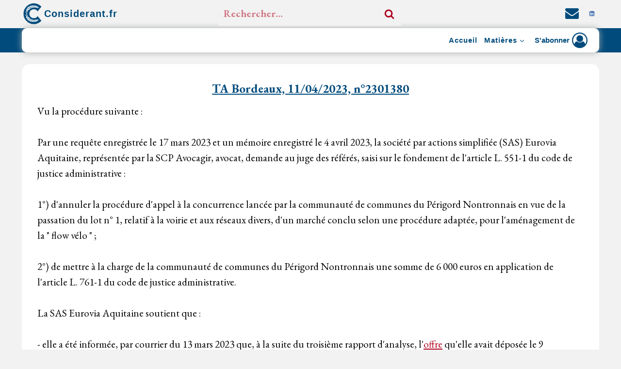

--- FILE ---
content_type: text/html; charset=UTF-8
request_url: https://considerant.fr/ta-bordeaux-11-04-2023-2301380/
body_size: 37993
content:
<!doctype html>
<html lang="fr-FR" prefix="og: https://ogp.me/ns#" class="no-js" itemtype="https://schema.org/WebPage" itemscope>
<head>
	<meta charset="UTF-8">
	<meta name="viewport" content="width=device-width, initial-scale=1, minimum-scale=1">
	
<!-- Optimisation des moteurs de recherche par Rank Math - https://rankmath.com/ -->
<title>TA Bordeaux, 11/04/2023, n°2301380 | Considerant.fr</title>
<meta name="description" content="TA Bordeaux, 11/04/2023, n°2301380"/>
<meta name="robots" content="follow, index, max-snippet:-1, max-video-preview:-1, max-image-preview:large"/>
<link rel="canonical" href="https://considerant.fr/ta-bordeaux-11-04-2023-2301380/" />
<meta property="og:locale" content="fr_FR" />
<meta property="og:type" content="article" />
<meta property="og:title" content="TA Bordeaux, 11/04/2023, n°2301380 | Considerant.fr" />
<meta property="og:description" content="TA Bordeaux, 11/04/2023, n°2301380" />
<meta property="og:url" content="https://considerant.fr/ta-bordeaux-11-04-2023-2301380/" />
<meta property="og:site_name" content="Considerant.fr" />
<meta property="og:updated_time" content="2023-04-25T01:34:22+02:00" />
<meta property="article:published_time" content="2023-04-11T01:22:00+02:00" />
<meta property="article:modified_time" content="2023-04-25T01:34:22+02:00" />
<meta name="twitter:card" content="summary_large_image" />
<meta name="twitter:title" content="TA Bordeaux, 11/04/2023, n°2301380 | Considerant.fr" />
<meta name="twitter:description" content="TA Bordeaux, 11/04/2023, n°2301380" />
<meta name="twitter:creator" content="@ConsiderantFR" />
<meta name="twitter:label1" content="Temps de lecture" />
<meta name="twitter:data1" content="14 minutes" />
<script type="application/ld+json" class="rank-math-schema">{"@context":"https://schema.org","@graph":[{"@type":["Person","Organization"],"@id":"https://considerant.fr/#person","name":"Considerant.fr","logo":{"@type":"ImageObject","@id":"https://considerant.fr/#logo","url":"https://considerant.fr/wp-content/uploads/2023/03/cropped-cropped-4k-3.png","contentUrl":"https://considerant.fr/wp-content/uploads/2023/03/cropped-cropped-4k-3.png","caption":"Considerant.fr","inLanguage":"fr-FR","width":"512","height":"512"},"image":{"@type":"ImageObject","@id":"https://considerant.fr/#logo","url":"https://considerant.fr/wp-content/uploads/2023/03/cropped-cropped-4k-3.png","contentUrl":"https://considerant.fr/wp-content/uploads/2023/03/cropped-cropped-4k-3.png","caption":"Considerant.fr","inLanguage":"fr-FR","width":"512","height":"512"}},{"@type":"WebSite","@id":"https://considerant.fr/#website","url":"https://considerant.fr","name":"Considerant.fr","publisher":{"@id":"https://considerant.fr/#person"},"inLanguage":"fr-FR"},{"@type":"BreadcrumbList","@id":"https://considerant.fr/ta-bordeaux-11-04-2023-2301380/#breadcrumb","itemListElement":[{"@type":"ListItem","position":"1","item":{"@id":"https://considerant.fr","name":"Accueil"}},{"@type":"ListItem","position":"2","item":{"@id":"https://considerant.fr/ta-bordeaux-11-04-2023-2301380/","name":"TA Bordeaux, 11/04/2023, n\u00b02301380"}}]},{"@type":"WebPage","@id":"https://considerant.fr/ta-bordeaux-11-04-2023-2301380/#webpage","url":"https://considerant.fr/ta-bordeaux-11-04-2023-2301380/","name":"TA Bordeaux, 11/04/2023, n\u00b02301380 | Considerant.fr","datePublished":"2023-04-11T01:22:00+02:00","dateModified":"2023-04-25T01:34:22+02:00","isPartOf":{"@id":"https://considerant.fr/#website"},"inLanguage":"fr-FR","breadcrumb":{"@id":"https://considerant.fr/ta-bordeaux-11-04-2023-2301380/#breadcrumb"}},{"@type":"Person","@id":"https://considerant.fr/ta-bordeaux-11-04-2023-2301380/#author","name":"Considerant.fr","image":{"@type":"ImageObject","@id":"https://secure.gravatar.com/avatar/73b855329cd2afed2f5297123e99bfe9fb4b529cbaa92c7ee108d5d38ca11f12?s=96&amp;d=mm&amp;r=g","url":"https://secure.gravatar.com/avatar/73b855329cd2afed2f5297123e99bfe9fb4b529cbaa92c7ee108d5d38ca11f12?s=96&amp;d=mm&amp;r=g","caption":"Considerant.fr","inLanguage":"fr-FR"},"sameAs":["https://considerant.fr/","https://twitter.com/@ConsiderantFR"]},{"@type":"Article","headline":"TA Bordeaux, 11/04/2023, n\u00b02301380 | Considerant.fr","keywords":"2301380,TA Bordeaux,11/04/2023,n\u00b02301380,R. 2132-1 du code de la commande publique,commande publique,prolongation du d\u00e9lai de remise des offres,courrier de prolongation du d\u00e9lai de remise des offres,demande de prolongation du d\u00e9lai de remise des offres,n\u00e9gociation,avis d'appel public,proc\u00e9dure adapt\u00e9e,offre irr\u00e9guli\u00e8re,offre irr\u00e9guli\u00e8re daj,offre irr\u00e9guli\u00e8re ccp,offre irr\u00e9guli\u00e8re march\u00e9 public,offre irr\u00e9guli\u00e8re r\u00e9gularisation","datePublished":"2023-04-11T01:22:00+02:00","dateModified":"2023-04-25T01:34:22+02:00","author":{"@id":"https://considerant.fr/ta-bordeaux-11-04-2023-2301380/#author","name":"Considerant.fr"},"publisher":{"@id":"https://considerant.fr/#person"},"description":"TA Bordeaux, 11/04/2023, n\u00b02301380","name":"TA Bordeaux, 11/04/2023, n\u00b02301380 | Considerant.fr","@id":"https://considerant.fr/ta-bordeaux-11-04-2023-2301380/#richSnippet","isPartOf":{"@id":"https://considerant.fr/ta-bordeaux-11-04-2023-2301380/#webpage"},"inLanguage":"fr-FR","mainEntityOfPage":{"@id":"https://considerant.fr/ta-bordeaux-11-04-2023-2301380/#webpage"}}]}</script>
<!-- /Extension Rank Math WordPress SEO -->

<link rel='dns-prefetch' href='//static.addtoany.com' />
<link rel='dns-prefetch' href='//cdnjs.cloudflare.com' />
<link rel='dns-prefetch' href='//www.googletagmanager.com' />
<link rel="alternate" type="application/rss+xml" title="Considerant.fr &raquo; Flux" href="https://considerant.fr/feed/" />
<link rel="alternate" type="application/rss+xml" title="Considerant.fr &raquo; Flux des commentaires" href="https://considerant.fr/comments/feed/" />
			<script>document.documentElement.classList.remove( 'no-js' );</script>
			<link rel="alternate" title="oEmbed (JSON)" type="application/json+oembed" href="https://considerant.fr/wp-json/oembed/1.0/embed?url=https%3A%2F%2Fconsiderant.fr%2Fta-bordeaux-11-04-2023-2301380%2F" />
<link rel="alternate" title="oEmbed (XML)" type="text/xml+oembed" href="https://considerant.fr/wp-json/oembed/1.0/embed?url=https%3A%2F%2Fconsiderant.fr%2Fta-bordeaux-11-04-2023-2301380%2F&#038;format=xml" />
<style id='wp-img-auto-sizes-contain-inline-css'>
img:is([sizes=auto i],[sizes^="auto," i]){contain-intrinsic-size:3000px 1500px}
/*# sourceURL=wp-img-auto-sizes-contain-inline-css */
</style>
<link rel='stylesheet' id='kadence-conversions-css' href='https://considerant.fr/wp-content/plugins/kadence-conversions/assets/kadence-conversions.css?ver=1.1.4' media='all' />
<style id='kadence-conversions-5891-inline-css'>
.kadence-conversion-wrap.kadence-conversion-5891 .kadence-conversion{box-shadow:inset 0px 0px 14px 0px rgba(0,0,0,0.2);}.kadence-conversion-wrap.kadence-conversion-5891:not(.kadence-conversion-banner) .kadence-conversion{max-width:700px;}.kadence-conversion-wrap.kadence-conversion-5891.kadence-conversion-banner .kadence-conversion-inner{max-width:700px;}
/*# sourceURL=kadence-conversions-5891-inline-css */
</style>
<link rel='stylesheet' id='wp-block-library-css' href='https://considerant.fr/wp-includes/css/dist/block-library/style.min.css?ver=6.9' media='all' />
<style id='global-styles-inline-css'>
:root{--wp--preset--aspect-ratio--square: 1;--wp--preset--aspect-ratio--4-3: 4/3;--wp--preset--aspect-ratio--3-4: 3/4;--wp--preset--aspect-ratio--3-2: 3/2;--wp--preset--aspect-ratio--2-3: 2/3;--wp--preset--aspect-ratio--16-9: 16/9;--wp--preset--aspect-ratio--9-16: 9/16;--wp--preset--color--black: #000000;--wp--preset--color--cyan-bluish-gray: #abb8c3;--wp--preset--color--white: #ffffff;--wp--preset--color--pale-pink: #f78da7;--wp--preset--color--vivid-red: #cf2e2e;--wp--preset--color--luminous-vivid-orange: #ff6900;--wp--preset--color--luminous-vivid-amber: #fcb900;--wp--preset--color--light-green-cyan: #7bdcb5;--wp--preset--color--vivid-green-cyan: #00d084;--wp--preset--color--pale-cyan-blue: #8ed1fc;--wp--preset--color--vivid-cyan-blue: #0693e3;--wp--preset--color--vivid-purple: #9b51e0;--wp--preset--color--theme-palette-1: var(--global-palette1);--wp--preset--color--theme-palette-2: var(--global-palette2);--wp--preset--color--theme-palette-3: var(--global-palette3);--wp--preset--color--theme-palette-4: var(--global-palette4);--wp--preset--color--theme-palette-5: var(--global-palette5);--wp--preset--color--theme-palette-6: var(--global-palette6);--wp--preset--color--theme-palette-7: var(--global-palette7);--wp--preset--color--theme-palette-8: var(--global-palette8);--wp--preset--color--theme-palette-9: var(--global-palette9);--wp--preset--gradient--vivid-cyan-blue-to-vivid-purple: linear-gradient(135deg,rgb(6,147,227) 0%,rgb(155,81,224) 100%);--wp--preset--gradient--light-green-cyan-to-vivid-green-cyan: linear-gradient(135deg,rgb(122,220,180) 0%,rgb(0,208,130) 100%);--wp--preset--gradient--luminous-vivid-amber-to-luminous-vivid-orange: linear-gradient(135deg,rgb(252,185,0) 0%,rgb(255,105,0) 100%);--wp--preset--gradient--luminous-vivid-orange-to-vivid-red: linear-gradient(135deg,rgb(255,105,0) 0%,rgb(207,46,46) 100%);--wp--preset--gradient--very-light-gray-to-cyan-bluish-gray: linear-gradient(135deg,rgb(238,238,238) 0%,rgb(169,184,195) 100%);--wp--preset--gradient--cool-to-warm-spectrum: linear-gradient(135deg,rgb(74,234,220) 0%,rgb(151,120,209) 20%,rgb(207,42,186) 40%,rgb(238,44,130) 60%,rgb(251,105,98) 80%,rgb(254,248,76) 100%);--wp--preset--gradient--blush-light-purple: linear-gradient(135deg,rgb(255,206,236) 0%,rgb(152,150,240) 100%);--wp--preset--gradient--blush-bordeaux: linear-gradient(135deg,rgb(254,205,165) 0%,rgb(254,45,45) 50%,rgb(107,0,62) 100%);--wp--preset--gradient--luminous-dusk: linear-gradient(135deg,rgb(255,203,112) 0%,rgb(199,81,192) 50%,rgb(65,88,208) 100%);--wp--preset--gradient--pale-ocean: linear-gradient(135deg,rgb(255,245,203) 0%,rgb(182,227,212) 50%,rgb(51,167,181) 100%);--wp--preset--gradient--electric-grass: linear-gradient(135deg,rgb(202,248,128) 0%,rgb(113,206,126) 100%);--wp--preset--gradient--midnight: linear-gradient(135deg,rgb(2,3,129) 0%,rgb(40,116,252) 100%);--wp--preset--font-size--small: var(--global-font-size-small);--wp--preset--font-size--medium: var(--global-font-size-medium);--wp--preset--font-size--large: var(--global-font-size-large);--wp--preset--font-size--x-large: 42px;--wp--preset--font-size--larger: var(--global-font-size-larger);--wp--preset--font-size--xxlarge: var(--global-font-size-xxlarge);--wp--preset--spacing--20: 0.44rem;--wp--preset--spacing--30: 0.67rem;--wp--preset--spacing--40: 1rem;--wp--preset--spacing--50: 1.5rem;--wp--preset--spacing--60: 2.25rem;--wp--preset--spacing--70: 3.38rem;--wp--preset--spacing--80: 5.06rem;--wp--preset--shadow--natural: 6px 6px 9px rgba(0, 0, 0, 0.2);--wp--preset--shadow--deep: 12px 12px 50px rgba(0, 0, 0, 0.4);--wp--preset--shadow--sharp: 6px 6px 0px rgba(0, 0, 0, 0.2);--wp--preset--shadow--outlined: 6px 6px 0px -3px rgb(255, 255, 255), 6px 6px rgb(0, 0, 0);--wp--preset--shadow--crisp: 6px 6px 0px rgb(0, 0, 0);}:where(.is-layout-flex){gap: 0.5em;}:where(.is-layout-grid){gap: 0.5em;}body .is-layout-flex{display: flex;}.is-layout-flex{flex-wrap: wrap;align-items: center;}.is-layout-flex > :is(*, div){margin: 0;}body .is-layout-grid{display: grid;}.is-layout-grid > :is(*, div){margin: 0;}:where(.wp-block-columns.is-layout-flex){gap: 2em;}:where(.wp-block-columns.is-layout-grid){gap: 2em;}:where(.wp-block-post-template.is-layout-flex){gap: 1.25em;}:where(.wp-block-post-template.is-layout-grid){gap: 1.25em;}.has-black-color{color: var(--wp--preset--color--black) !important;}.has-cyan-bluish-gray-color{color: var(--wp--preset--color--cyan-bluish-gray) !important;}.has-white-color{color: var(--wp--preset--color--white) !important;}.has-pale-pink-color{color: var(--wp--preset--color--pale-pink) !important;}.has-vivid-red-color{color: var(--wp--preset--color--vivid-red) !important;}.has-luminous-vivid-orange-color{color: var(--wp--preset--color--luminous-vivid-orange) !important;}.has-luminous-vivid-amber-color{color: var(--wp--preset--color--luminous-vivid-amber) !important;}.has-light-green-cyan-color{color: var(--wp--preset--color--light-green-cyan) !important;}.has-vivid-green-cyan-color{color: var(--wp--preset--color--vivid-green-cyan) !important;}.has-pale-cyan-blue-color{color: var(--wp--preset--color--pale-cyan-blue) !important;}.has-vivid-cyan-blue-color{color: var(--wp--preset--color--vivid-cyan-blue) !important;}.has-vivid-purple-color{color: var(--wp--preset--color--vivid-purple) !important;}.has-black-background-color{background-color: var(--wp--preset--color--black) !important;}.has-cyan-bluish-gray-background-color{background-color: var(--wp--preset--color--cyan-bluish-gray) !important;}.has-white-background-color{background-color: var(--wp--preset--color--white) !important;}.has-pale-pink-background-color{background-color: var(--wp--preset--color--pale-pink) !important;}.has-vivid-red-background-color{background-color: var(--wp--preset--color--vivid-red) !important;}.has-luminous-vivid-orange-background-color{background-color: var(--wp--preset--color--luminous-vivid-orange) !important;}.has-luminous-vivid-amber-background-color{background-color: var(--wp--preset--color--luminous-vivid-amber) !important;}.has-light-green-cyan-background-color{background-color: var(--wp--preset--color--light-green-cyan) !important;}.has-vivid-green-cyan-background-color{background-color: var(--wp--preset--color--vivid-green-cyan) !important;}.has-pale-cyan-blue-background-color{background-color: var(--wp--preset--color--pale-cyan-blue) !important;}.has-vivid-cyan-blue-background-color{background-color: var(--wp--preset--color--vivid-cyan-blue) !important;}.has-vivid-purple-background-color{background-color: var(--wp--preset--color--vivid-purple) !important;}.has-black-border-color{border-color: var(--wp--preset--color--black) !important;}.has-cyan-bluish-gray-border-color{border-color: var(--wp--preset--color--cyan-bluish-gray) !important;}.has-white-border-color{border-color: var(--wp--preset--color--white) !important;}.has-pale-pink-border-color{border-color: var(--wp--preset--color--pale-pink) !important;}.has-vivid-red-border-color{border-color: var(--wp--preset--color--vivid-red) !important;}.has-luminous-vivid-orange-border-color{border-color: var(--wp--preset--color--luminous-vivid-orange) !important;}.has-luminous-vivid-amber-border-color{border-color: var(--wp--preset--color--luminous-vivid-amber) !important;}.has-light-green-cyan-border-color{border-color: var(--wp--preset--color--light-green-cyan) !important;}.has-vivid-green-cyan-border-color{border-color: var(--wp--preset--color--vivid-green-cyan) !important;}.has-pale-cyan-blue-border-color{border-color: var(--wp--preset--color--pale-cyan-blue) !important;}.has-vivid-cyan-blue-border-color{border-color: var(--wp--preset--color--vivid-cyan-blue) !important;}.has-vivid-purple-border-color{border-color: var(--wp--preset--color--vivid-purple) !important;}.has-vivid-cyan-blue-to-vivid-purple-gradient-background{background: var(--wp--preset--gradient--vivid-cyan-blue-to-vivid-purple) !important;}.has-light-green-cyan-to-vivid-green-cyan-gradient-background{background: var(--wp--preset--gradient--light-green-cyan-to-vivid-green-cyan) !important;}.has-luminous-vivid-amber-to-luminous-vivid-orange-gradient-background{background: var(--wp--preset--gradient--luminous-vivid-amber-to-luminous-vivid-orange) !important;}.has-luminous-vivid-orange-to-vivid-red-gradient-background{background: var(--wp--preset--gradient--luminous-vivid-orange-to-vivid-red) !important;}.has-very-light-gray-to-cyan-bluish-gray-gradient-background{background: var(--wp--preset--gradient--very-light-gray-to-cyan-bluish-gray) !important;}.has-cool-to-warm-spectrum-gradient-background{background: var(--wp--preset--gradient--cool-to-warm-spectrum) !important;}.has-blush-light-purple-gradient-background{background: var(--wp--preset--gradient--blush-light-purple) !important;}.has-blush-bordeaux-gradient-background{background: var(--wp--preset--gradient--blush-bordeaux) !important;}.has-luminous-dusk-gradient-background{background: var(--wp--preset--gradient--luminous-dusk) !important;}.has-pale-ocean-gradient-background{background: var(--wp--preset--gradient--pale-ocean) !important;}.has-electric-grass-gradient-background{background: var(--wp--preset--gradient--electric-grass) !important;}.has-midnight-gradient-background{background: var(--wp--preset--gradient--midnight) !important;}.has-small-font-size{font-size: var(--wp--preset--font-size--small) !important;}.has-medium-font-size{font-size: var(--wp--preset--font-size--medium) !important;}.has-large-font-size{font-size: var(--wp--preset--font-size--large) !important;}.has-x-large-font-size{font-size: var(--wp--preset--font-size--x-large) !important;}
/*# sourceURL=global-styles-inline-css */
</style>

<style id='classic-theme-styles-inline-css'>
/*! This file is auto-generated */
.wp-block-button__link{color:#fff;background-color:#32373c;border-radius:9999px;box-shadow:none;text-decoration:none;padding:calc(.667em + 2px) calc(1.333em + 2px);font-size:1.125em}.wp-block-file__button{background:#32373c;color:#fff;text-decoration:none}
/*# sourceURL=/wp-includes/css/classic-themes.min.css */
</style>
<link rel='stylesheet' id='pmpro_frontend_base-css' href='https://considerant.fr/wp-content/plugins/paid-memberships-pro/css/frontend/base.css?ver=3.5.5' media='all' />
<link rel='stylesheet' id='pmpro_frontend_variation_1-css' href='https://considerant.fr/wp-content/plugins/paid-memberships-pro/css/frontend/variation_1.css?ver=3.5.5' media='all' />
<link rel='stylesheet' id='pmpro-add-paypal-express-styles-css' href='https://considerant.fr/wp-content/plugins/pmpro-add-paypal-express/css/pmpro-add-paypal-express.css?ver=6.9' media='all' />
<link rel='stylesheet' id='select2_css-css' href='https://cdnjs.cloudflare.com/ajax/libs/select2/4.0.3/css/select2.min.css?ver=6.9' media='all' />
<link rel='stylesheet' id='ivory-search-styles-css' href='https://considerant.fr/wp-content/plugins/add-search-to-menu/public/css/ivory-search.min.css?ver=5.5.11' media='all' />
<link rel='stylesheet' id='kadence-global-css' href='https://considerant.fr/wp-content/themes/kadence/assets/css/global.min.css?ver=1.3.3' media='all' />
<style id='kadence-global-inline-css'>
/* Kadence Base CSS */
:root{--global-palette1:#b0011d;--global-palette2:#004b7c;--global-palette3:#000000;--global-palette4:#000000;--global-palette5:#000000;--global-palette6:#000000;--global-palette7:#f2b507;--global-palette8:#f2f2f2;--global-palette9:#ffffff;--global-palette9rgb:255, 255, 255;--global-palette-highlight:var(--global-palette1);--global-palette-highlight-alt:var(--global-palette1);--global-palette-highlight-alt2:var(--global-palette9);--global-palette-btn-bg:var(--global-palette1);--global-palette-btn-bg-hover:var(--global-palette2);--global-palette-btn:var(--global-palette9);--global-palette-btn-hover:var(--global-palette9);--global-body-font-family:'EB Garamond', serif;--global-heading-font-family:'EB Garamond', serif;--global-primary-nav-font-family:Arial, Helvetica, sans-serif;--global-fallback-font:sans-serif;--global-display-fallback-font:sans-serif;--global-content-width:1190px;--global-content-wide-width:calc(1190px + 230px);--global-content-narrow-width:842px;--global-content-boxed-padding:2rem;--global-calc-content-width:calc(1190px - var(--global-content-edge-padding) - var(--global-content-edge-padding) );--wp--style--global--content-size:var(--global-calc-content-width);}.wp-site-blocks{--global-vw:calc( 100vw - ( 0.5 * var(--scrollbar-offset)));}body{background:var(--global-palette8);}body, input, select, optgroup, textarea{font-style:normal;font-weight:normal;font-size:21px;line-height:1.57;font-family:var(--global-body-font-family);color:#000000;}.content-bg, body.content-style-unboxed .site{background:var(--global-palette9);}@media all and (max-width: 767px){body{font-size:15px;}}h1,h2,h3,h4,h5,h6{font-family:var(--global-heading-font-family);}h1{font-style:normal;font-weight:700;font-size:30px;line-height:1.5;font-family:'EB Garamond', serif;color:var(--global-palette3);}h2{font-style:normal;font-weight:700;font-size:27px;line-height:1.5;font-family:'EB Garamond', serif;color:var(--global-palette2);}h3{font-style:normal;font-weight:700;font-size:26px;line-height:1.5;font-family:'EB Garamond', serif;color:var(--global-palette3);}h4{font-style:normal;font-weight:700;font-size:26px;line-height:1.5;font-family:'EB Garamond', serif;color:var(--global-palette4);}h5{font-style:normal;font-weight:400;font-size:16px;line-height:1.5;font-family:Arial, Helvetica, sans-serif;color:var(--global-palette4);}h6{font-style:normal;font-weight:400;font-size:17px;line-height:1;font-family:Verdana, Geneva, sans-serif;color:var(--global-palette5);}.entry-hero h1{font-style:normal;font-weight:400;font-size:15px;font-family:Arial, Helvetica, sans-serif;}.entry-hero .kadence-breadcrumbs, .entry-hero .search-form{font-style:normal;font-size:15px;}.entry-hero .kadence-breadcrumbs{max-width:1190px;}.site-container, .site-header-row-layout-contained, .site-footer-row-layout-contained, .entry-hero-layout-contained, .comments-area, .alignfull > .wp-block-cover__inner-container, .alignwide > .wp-block-cover__inner-container{max-width:var(--global-content-width);}.content-width-narrow .content-container.site-container, .content-width-narrow .hero-container.site-container{max-width:var(--global-content-narrow-width);}@media all and (min-width: 1420px){.wp-site-blocks .content-container  .alignwide{margin-left:-115px;margin-right:-115px;width:unset;max-width:unset;}}@media all and (min-width: 1102px){.content-width-narrow .wp-site-blocks .content-container .alignwide{margin-left:-130px;margin-right:-130px;width:unset;max-width:unset;}}.content-style-boxed .wp-site-blocks .entry-content .alignwide{margin-left:calc( -1 * var( --global-content-boxed-padding ) );margin-right:calc( -1 * var( --global-content-boxed-padding ) );}.content-area{margin-top:1.49rem;margin-bottom:1.49rem;}@media all and (max-width: 1024px){.content-area{margin-top:3rem;margin-bottom:3rem;}}@media all and (max-width: 767px){.content-area{margin-top:2.03rem;margin-bottom:2.03rem;}}@media all and (max-width: 1024px){:root{--global-content-boxed-padding:2rem;}}@media all and (max-width: 767px){:root{--global-content-edge-padding:0.55rem;--global-content-boxed-padding:1.12rem;}}.entry-content-wrap{padding:2rem;}@media all and (max-width: 1024px){.entry-content-wrap{padding:2rem;}}@media all and (max-width: 767px){.entry-content-wrap{padding:1.12rem;}}.entry.single-entry{box-shadow:0px 15px 0px -10px rgba(0,0,0,0.05);border-radius:16px 16px 16px 16px;}.entry.loop-entry{border-radius:36px 36px 36px 36px;overflow:hidden;box-shadow:0px 19px 13px -15px var(--global-palette3);}.loop-entry .entry-content-wrap{padding:3.33rem;}@media all and (max-width: 1024px){.loop-entry .entry-content-wrap{padding:2rem;}}@media all and (max-width: 767px){.loop-entry .entry-content-wrap{padding:1.37rem;}}button, .button, .wp-block-button__link, input[type="button"], input[type="reset"], input[type="submit"], .fl-button, .elementor-button-wrapper .elementor-button, .wc-block-components-checkout-place-order-button, .wc-block-cart__submit{padding:0px 0px 0px 0px;box-shadow:0px 0px 0px -7px rgba(0,0,0,0);}.wp-block-button.is-style-outline .wp-block-button__link{padding:0px 0px 0px 0px;}button:hover, button:focus, button:active, .button:hover, .button:focus, .button:active, .wp-block-button__link:hover, .wp-block-button__link:focus, .wp-block-button__link:active, input[type="button"]:hover, input[type="button"]:focus, input[type="button"]:active, input[type="reset"]:hover, input[type="reset"]:focus, input[type="reset"]:active, input[type="submit"]:hover, input[type="submit"]:focus, input[type="submit"]:active, .elementor-button-wrapper .elementor-button:hover, .elementor-button-wrapper .elementor-button:focus, .elementor-button-wrapper .elementor-button:active, .wc-block-cart__submit:hover{box-shadow:0px 15px 25px -7px rgba(0,0,0,0.1);}.kb-button.kb-btn-global-outline.kb-btn-global-inherit{padding-top:calc(0px - 2px);padding-right:calc(0px - 2px);padding-bottom:calc(0px - 2px);padding-left:calc(0px - 2px);}@media all and (min-width: 1025px){.transparent-header .entry-hero .entry-hero-container-inner{padding-top:calc(10px + 0px);}}@media all and (max-width: 1024px){.mobile-transparent-header .entry-hero .entry-hero-container-inner{padding-top:0px;}}@media all and (max-width: 767px){.mobile-transparent-header .entry-hero .entry-hero-container-inner{padding-top:66px;}}.wp-site-blocks .page-title h1{font-style:normal;color:var(--global-palette8);}.page-title .entry-meta{font-style:normal;font-size:17px;}.page-title .kadence-breadcrumbs{font-style:normal;font-size:11px;color:var(--global-palette8);}.page-hero-section .entry-hero-container-inner{background:var(--global-palette9);}.entry-hero.page-hero-section .entry-header{min-height:10px;}.loop-entry.type-post h2.entry-title{font-style:normal;font-weight:700;font-size:25px;color:var(--global-palette4);}@media all and (max-width: 767px){.loop-entry.type-post h2.entry-title{font-size:20px;}}.loop-entry.type-post .entry-taxonomies{font-style:normal;font-size:11px;}.loop-entry.type-post .entry-taxonomies, .loop-entry.type-post .entry-taxonomies a{color:var(--global-palette2);}.loop-entry.type-post .entry-taxonomies .category-style-pill a{background:var(--global-palette2);}.loop-entry.type-post .entry-taxonomies a:hover{color:var(--global-palette1);}.loop-entry.type-post .entry-taxonomies .category-style-pill a:hover{background:var(--global-palette1);}@media all and (max-width: 767px){.loop-entry.type-post .entry-taxonomies{font-size:9px;}}.loop-entry.type-post .entry-meta{font-style:normal;font-weight:700;font-size:16px;font-family:Arial, Helvetica, sans-serif;}.loop-entry.type-post .entry-meta{color:var(--global-palette1);}.loop-entry.type-post .entry-meta a:hover{color:var(--global-palette2);}@media all and (max-width: 767px){.loop-entry.type-post .entry-meta{font-size:12px;}}body.social-brand-colors .social-show-brand-hover .social-link-linkedin:not(.ignore-brand):not(.skip):not(.ignore):hover, body.social-brand-colors .social-show-brand-until .social-link-linkedin:not(:hover):not(.skip):not(.ignore), body.social-brand-colors .social-show-brand-always .social-link-linkedin:not(.ignore-brand):not(.skip):not(.ignore){background:#4875B4;}body.social-brand-colors .social-show-brand-hover.social-style-outline .social-link-linkedin:not(.ignore-brand):not(.skip):not(.ignore):hover, body.social-brand-colors .social-show-brand-until.social-style-outline .social-link-linkedin:not(:hover):not(.skip):not(.ignore), body.social-brand-colors .social-show-brand-always.social-style-outline .social-link-linkedin:not(.ignore-brand):not(.skip):not(.ignore){color:#4875B4;}
/* Kadence Header CSS */
@media all and (max-width: 1024px){.mobile-transparent-header #masthead{position:absolute;left:0px;right:0px;z-index:100;}.kadence-scrollbar-fixer.mobile-transparent-header #masthead{right:var(--scrollbar-offset,0);}.mobile-transparent-header #masthead, .mobile-transparent-header .site-top-header-wrap .site-header-row-container-inner, .mobile-transparent-header .site-main-header-wrap .site-header-row-container-inner, .mobile-transparent-header .site-bottom-header-wrap .site-header-row-container-inner{background:transparent;}.site-header-row-tablet-layout-fullwidth, .site-header-row-tablet-layout-standard{padding:0px;}}@media all and (min-width: 1025px){.transparent-header #masthead{position:absolute;left:0px;right:0px;z-index:100;}.transparent-header.kadence-scrollbar-fixer #masthead{right:var(--scrollbar-offset,0);}.transparent-header #masthead, .transparent-header .site-top-header-wrap .site-header-row-container-inner, .transparent-header .site-main-header-wrap .site-header-row-container-inner, .transparent-header .site-bottom-header-wrap .site-header-row-container-inner{background:transparent;}}.site-branding a.brand img{max-width:46px;}.site-branding a.brand img.svg-logo-image{width:46px;}@media all and (max-width: 767px){.site-branding a.brand img{max-width:89px;}.site-branding a.brand img.svg-logo-image{width:89px;}}.site-branding{padding:0px 0px 0px 0px;}@media all and (max-width: 1024px){.site-branding{padding:0px 0px 0px 0px;}}@media all and (max-width: 767px){.site-branding{padding:0.39rem 0.39rem 0.39rem 0.39rem;}}.site-branding .site-title{font-style:normal;font-weight:700;font-size:20px;line-height:16px;letter-spacing:1px;font-family:Arial, Helvetica, sans-serif;color:var(--global-palette2);}.site-branding .site-title:hover{color:var(--global-palette1);}body.home .site-branding .site-title{color:var(--global-palette2);}.site-branding .site-description{font-style:normal;font-weight:400;font-size:12px;line-height:1.25;font-family:"Arial Black", Gadget, sans-serif;color:var(--global-palette5);}@media all and (max-width: 767px){.site-branding .site-title{font-size:16px;}}#masthead, #masthead .kadence-sticky-header.item-is-fixed:not(.item-at-start):not(.site-header-row-container):not(.site-main-header-wrap), #masthead .kadence-sticky-header.item-is-fixed:not(.item-at-start) > .site-header-row-container-inner{background:var(--global-palette2);}.site-main-header-wrap .site-header-row-container-inner{background:#ffffff;border-top:0px none transparent;}.site-main-header-inner-wrap{min-height:0px;}@media all and (max-width: 767px){.site-main-header-wrap .site-header-row-container-inner{background:var(--global-palette2);}.site-main-header-inner-wrap{min-height:66px;}}.site-main-header-wrap .site-header-row-container-inner>.site-container{padding:5px 20px 5px 20px;}.site-top-header-wrap .site-header-row-container-inner{background:#f2f2f2;border-top:0px solid var(--global-palette3);}.site-top-header-inner-wrap{min-height:10px;}.site-top-header-wrap .site-header-row-container-inner>.site-container{padding:4px 3px 5px 0px;}#masthead .kadence-sticky-header.item-is-fixed:not(.item-at-start):not(.site-header-row-container):not(.item-hidden-above):not(.site-main-header-wrap), #masthead .kadence-sticky-header.item-is-fixed:not(.item-at-start):not(.item-hidden-above) > .site-header-row-container-inner{background:rgba(222,217,210,0.04);}.header-navigation[class*="header-navigation-style-underline"] .header-menu-container.primary-menu-container>ul>li>a:after{width:calc( 100% - 0.91em);}.main-navigation .primary-menu-container > ul > li.menu-item > a{padding-left:calc(0.91em / 2);padding-right:calc(0.91em / 2);color:var(--global-palette2);}.main-navigation .primary-menu-container > ul > li.menu-item .dropdown-nav-special-toggle{right:calc(0.91em / 2);}.main-navigation .primary-menu-container > ul li.menu-item > a{font-style:normal;font-weight:700;font-size:15px;line-height:1.49;letter-spacing:0.07em;font-family:var(--global-primary-nav-font-family);}.main-navigation .primary-menu-container > ul > li.menu-item > a:hover{color:var(--global-palette1);}
					.header-navigation[class*="header-navigation-style-underline"] .header-menu-container.primary-menu-container>ul>li.current-menu-ancestor>a:after,
					.header-navigation[class*="header-navigation-style-underline"] .header-menu-container.primary-menu-container>ul>li.current-page-parent>a:after,
					.header-navigation[class*="header-navigation-style-underline"] .header-menu-container.primary-menu-container>ul>li.current-product-ancestor>a:after
				{transform:scale(1, 1) translate(50%, 0);}
					.main-navigation .primary-menu-container > ul > li.menu-item.current-menu-item > a, 
					.main-navigation .primary-menu-container > ul > li.menu-item.current-menu-ancestor > a, 
					.main-navigation .primary-menu-container > ul > li.menu-item.current-page-parent > a,
					.main-navigation .primary-menu-container > ul > li.menu-item.current-product-ancestor > a
				{color:var(--global-palette2);}.header-navigation .header-menu-container ul ul.sub-menu, .header-navigation .header-menu-container ul ul.submenu{background:var(--global-palette2);box-shadow:0px 0px 13px 0px var(--global-palette2);}.header-navigation .header-menu-container ul ul li.menu-item, .header-menu-container ul.menu > li.kadence-menu-mega-enabled > ul > li.menu-item > a{border-bottom:1px solid rgba(255,255,255,0.1);}.header-navigation .header-menu-container ul ul li.menu-item > a{width:198px;padding-top:0.31em;padding-bottom:0.31em;color:var(--global-palette8);font-style:normal;font-weight:normal;font-size:16px;font-family:Arial, Helvetica, sans-serif;}.header-navigation .header-menu-container ul ul li.menu-item > a:hover{color:var(--global-palette2);background:var(--global-palette9);}.header-navigation .header-menu-container ul ul li.menu-item.current-menu-item > a{color:var(--global-palette2);background:var(--global-palette9);}.mobile-toggle-open-container .menu-toggle-open, .mobile-toggle-open-container .menu-toggle-open:focus{color:var(--global-palette9);padding:0.8em 0em 0.99em 0em;font-style:normal;line-height:0px;letter-spacing:-1.3em;}.mobile-toggle-open-container .menu-toggle-open.menu-toggle-style-bordered{border:1px solid currentColor;}.mobile-toggle-open-container .menu-toggle-open .menu-toggle-icon{font-size:36px;}.mobile-toggle-open-container .menu-toggle-open:hover, .mobile-toggle-open-container .menu-toggle-open:focus-visible{color:#f00505;}.mobile-navigation ul li{font-style:normal;font-weight:400;font-size:17px;font-family:Arial, Helvetica, sans-serif;}.mobile-navigation ul li a{padding-top:0.12em;padding-bottom:0.12em;}.mobile-navigation ul li > a, .mobile-navigation ul li.menu-item-has-children > .drawer-nav-drop-wrap{color:var(--global-palette8);}.mobile-navigation ul li > a:hover, .mobile-navigation ul li.menu-item-has-children > .drawer-nav-drop-wrap:hover{color:var(--global-palette1);}.mobile-navigation ul li.current-menu-item > a, .mobile-navigation ul li.current-menu-item.menu-item-has-children > .drawer-nav-drop-wrap{color:var(--global-palette9);}.mobile-navigation ul li.menu-item-has-children .drawer-nav-drop-wrap, .mobile-navigation ul li:not(.menu-item-has-children) a{border-bottom:1px solid rgba(255,255,255,0.1);}.mobile-navigation:not(.drawer-navigation-parent-toggle-true) ul li.menu-item-has-children .drawer-nav-drop-wrap button{border-left:1px solid rgba(255,255,255,0.1);}#mobile-drawer .drawer-header .drawer-toggle{padding:0.6em 0.45em 1em 0.52em;font-size:53px;}#mobile-drawer .drawer-header .drawer-toggle:hover, #mobile-drawer .drawer-header .drawer-toggle:focus:hover{color:var(--global-palette1);}.header-social-wrap{margin:0px 0px 0px 0px;}.header-social-wrap .header-social-inner-wrap{font-size:12px;gap:0em;}.header-social-wrap .header-social-inner-wrap .social-button{border:2px none currentColor;border-radius:0px;}.header-social-wrap .social-button .social-label{font-style:normal;}.search-toggle-open-container .search-toggle-open{color:var(--global-palette9);padding:0em 0.15em 0.5em 0.92em;margin:3px 49px 0px 0px;}.search-toggle-open-container .search-toggle-open.search-toggle-style-bordered{border:1px dotted currentColor;}.search-toggle-open-container .search-toggle-open .search-toggle-icon{font-size:1.51em;}@media all and (max-width: 767px){.search-toggle-open-container .search-toggle-open .search-toggle-icon{font-size:1.49em;}}.search-toggle-open-container .search-toggle-open:hover, .search-toggle-open-container .search-toggle-open:focus{color:#f50425;}#search-drawer .drawer-inner .drawer-content form input.search-field, #search-drawer .drawer-inner .drawer-content form .kadence-search-icon-wrap, #search-drawer .drawer-header{color:var(--global-palette3);}#search-drawer .drawer-inner .drawer-content form input.search-field:focus, #search-drawer .drawer-inner .drawer-content form input.search-submit:hover ~ .kadence-search-icon-wrap, #search-drawer .drawer-inner .drawer-content form button[type="submit"]:hover ~ .kadence-search-icon-wrap{color:var(--global-palette2);}#search-drawer .drawer-inner{background:rgba(9, 12, 16, 0.97);}
/* Kadence Footer CSS */
.site-bottom-footer-wrap .site-footer-row-container-inner{border-top:0px solid transparent;}.site-bottom-footer-inner-wrap{min-height:10px;padding-top:0px;padding-bottom:0px;grid-column-gap:0px;}.site-bottom-footer-inner-wrap .widget{margin-bottom:0px;}.site-bottom-footer-inner-wrap .site-footer-section:not(:last-child):after{right:calc(-0px / 2);}#colophon .footer-html{font-style:normal;font-weight:normal;font-size:15px;color:var(--global-palette3);margin:0px 37px 0px 38px;}@media all and (max-width: 767px){#colophon .footer-html{font-size:9px;line-height:1.38;}}
/* Kadence Pro Header CSS */
.header-navigation-dropdown-direction-left ul ul.submenu, .header-navigation-dropdown-direction-left ul ul.sub-menu{right:0px;left:auto;}.rtl .header-navigation-dropdown-direction-right ul ul.submenu, .rtl .header-navigation-dropdown-direction-right ul ul.sub-menu{left:0px;right:auto;}.header-account-button .nav-drop-title-wrap > .kadence-svg-iconset, .header-account-button > .kadence-svg-iconset{font-size:1.5em;}.site-header-item .header-account-button .nav-drop-title-wrap, .site-header-item .header-account-wrap > .header-account-button{display:flex;align-items:center;}.header-account-style-icon_label .header-account-label{padding-left:5px;}.header-account-style-label_icon .header-account-label{padding-right:5px;}.site-header-item .header-account-wrap .header-account-button{text-decoration:none;box-shadow:none;color:var(--global-palette2);background:transparent;border-radius:0px 0px 0px 0px;padding:0.2em 0.2em 0.2em 0.2em;}.site-header-item .header-account-wrap .header-account-button:hover{color:var(--global-palette1);}.header-account-wrap .header-account-button .header-account-label{font-style:normal;font-weight:700;font-size:15px;font-family:Arial, Helvetica, sans-serif;}.header-mobile-account-wrap .header-account-button .nav-drop-title-wrap > .kadence-svg-iconset, .header-mobile-account-wrap .header-account-button > .kadence-svg-iconset{font-size:6.55em;}.header-mobile-account-wrap .header-account-button .nav-drop-title-wrap, .header-mobile-account-wrap > .header-account-button{display:flex;align-items:center;}.header-mobile-account-wrap.header-account-style-icon_label .header-account-label{padding-left:5px;}.header-mobile-account-wrap.header-account-style-label_icon .header-account-label{padding-right:5px;}.header-mobile-account-wrap .header-account-button{text-decoration:none;box-shadow:none;color:inherit;background:transparent;padding:0.6em 0em 0.6em 0em;}#login-drawer .drawer-inner .drawer-content{display:flex;justify-content:center;align-items:center;position:absolute;top:0px;bottom:0px;left:0px;right:0px;padding:0px;}#loginform p label{display:block;}#login-drawer #loginform{width:100%;}#login-drawer #loginform input{width:100%;}#login-drawer #loginform input[type="checkbox"]{width:auto;}#login-drawer .drawer-inner .drawer-header{position:relative;z-index:100;}#login-drawer .drawer-content_inner.widget_login_form_inner{padding:2em;width:100%;max-width:350px;border-radius:.25rem;background:var(--global-palette9);color:var(--global-palette4);}#login-drawer .lost_password a{color:var(--global-palette6);}#login-drawer .lost_password, #login-drawer .register-field{text-align:center;}#login-drawer .widget_login_form_inner p{margin-top:1.2em;margin-bottom:0em;}#login-drawer .widget_login_form_inner p:first-child{margin-top:0em;}#login-drawer .widget_login_form_inner label{margin-bottom:0.5em;}#login-drawer hr.register-divider{margin:1.2em 0;border-width:1px;}#login-drawer .register-field{font-size:90%;}@media all and (min-width: 1025px){#login-drawer hr.register-divider.hide-desktop{display:none;}#login-drawer p.register-field.hide-desktop{display:none;}}@media all and (max-width: 1024px){#login-drawer hr.register-divider.hide-mobile{display:none;}#login-drawer p.register-field.hide-mobile{display:none;}}@media all and (max-width: 767px){#login-drawer hr.register-divider.hide-mobile{display:none;}#login-drawer p.register-field.hide-mobile{display:none;}}.tertiary-navigation .tertiary-menu-container > ul > li.menu-item > a{padding-left:calc(1.2em / 2);padding-right:calc(1.2em / 2);padding-top:0.6em;padding-bottom:0.6em;color:var(--global-palette5);}.tertiary-navigation .tertiary-menu-container > ul > li.menu-item > a:hover{color:var(--global-palette-highlight);}.tertiary-navigation .tertiary-menu-container > ul > li.menu-item.current-menu-item > a{color:var(--global-palette3);}.header-navigation[class*="header-navigation-style-underline"] .header-menu-container.tertiary-menu-container>ul>li>a:after{width:calc( 100% - 1.2em);}.quaternary-navigation .quaternary-menu-container > ul > li.menu-item > a{padding-left:calc(1.2em / 2);padding-right:calc(1.2em / 2);padding-top:0.6em;padding-bottom:0.6em;color:var(--global-palette5);}.quaternary-navigation .quaternary-menu-container > ul > li.menu-item > a:hover{color:var(--global-palette-highlight);}.quaternary-navigation .quaternary-menu-container > ul > li.menu-item.current-menu-item > a{color:var(--global-palette3);}.header-navigation[class*="header-navigation-style-underline"] .header-menu-container.quaternary-menu-container>ul>li>a:after{width:calc( 100% - 1.2em);}#main-header .header-divider{border-right:1px solid var(--global-palette6);height:50%;}#main-header .header-divider2{border-right:1px solid var(--global-palette6);height:50%;}#main-header .header-divider3{border-right:1px solid var(--global-palette6);height:50%;}#mobile-header .header-mobile-divider, #mobile-drawer .header-mobile-divider{border-right:1px solid var(--global-palette6);height:50%;}#mobile-drawer .header-mobile-divider{border-top:1px solid var(--global-palette6);width:50%;}#mobile-header .header-mobile-divider2{border-right:1px solid var(--global-palette6);height:50%;}#mobile-drawer .header-mobile-divider2{border-top:1px solid var(--global-palette6);width:50%;}.header-item-search-bar form ::-webkit-input-placeholder{color:currentColor;opacity:0.5;}.header-item-search-bar form ::placeholder{color:currentColor;opacity:0.5;}.header-search-bar form{max-width:100%;width:377px;}.header-search-bar{margin:0px 0px 0px 0px;}.header-search-bar form input.search-field{font-style:normal;font-weight:700;background:#f2f2f2;border:0px solid transparent;}.header-search-bar form input.search-field, .header-search-bar form .kadence-search-icon-wrap{color:var(--global-palette1);}.header-search-bar form input.search-field:focus, .header-search-bar form input.search-submit:hover ~ .kadence-search-icon-wrap, #main-header .header-search-bar form button[type="submit"]:hover ~ .kadence-search-icon-wrap{color:var(--global-palette2);}.header-mobile-search-bar form{max-width:calc(100vw - var(--global-sm-spacing) - var(--global-sm-spacing));width:240px;}.header-widget-lstyle-normal .header-widget-area-inner a:not(.button){text-decoration:underline;}.header-contact-wrap{margin:0px 0px 3px 4px;}.element-contact-inner-wrap{display:flex;flex-wrap:wrap;align-items:center;margin-top:-0em;margin-left:calc(-0em / 2);margin-right:calc(-0em / 2);}.element-contact-inner-wrap .header-contact-item{display:inline-flex;flex-wrap:wrap;align-items:center;color:#004b7c;font-style:normal;font-weight:400;font-size:17px;font-family:Arial, Helvetica, sans-serif;margin-top:0em;margin-left:calc(0em / 2);margin-right:calc(0em / 2);}.element-contact-inner-wrap a.header-contact-item:hover{color:var(--global-palette1);}.element-contact-inner-wrap .header-contact-item .kadence-svg-iconset{font-size:1.65em;}.header-contact-item img{display:inline-block;}.header-contact-item .contact-label{margin-left:0.3em;}.rtl .header-contact-item .contact-label{margin-right:0.3em;margin-left:0px;}.header-mobile-contact-wrap .element-contact-inner-wrap{display:flex;flex-wrap:wrap;align-items:center;margin-top:-0.6em;margin-left:calc(-0.6em / 2);margin-right:calc(-0.6em / 2);}.header-mobile-contact-wrap .element-contact-inner-wrap .header-contact-item{display:inline-flex;flex-wrap:wrap;align-items:center;margin-top:0.6em;margin-left:calc(0.6em / 2);margin-right:calc(0.6em / 2);}.header-mobile-contact-wrap .element-contact-inner-wrap .header-contact-item .kadence-svg-iconset{font-size:1em;}#main-header .header-button2{border:2px none transparent;box-shadow:0px 0px 0px -7px rgba(0,0,0,0);}#main-header .header-button2:hover{box-shadow:0px 15px 25px -7px rgba(0,0,0,0.1);}.mobile-header-button2-wrap .mobile-header-button-inner-wrap .mobile-header-button2{border:2px none transparent;box-shadow:0px 0px 0px -7px rgba(0,0,0,0);}.mobile-header-button2-wrap .mobile-header-button-inner-wrap .mobile-header-button2:hover{box-shadow:0px 15px 25px -7px rgba(0,0,0,0.1);}#widget-drawer.popup-drawer-layout-fullwidth .drawer-content .header-widget2, #widget-drawer.popup-drawer-layout-sidepanel .drawer-inner{max-width:400px;}#widget-drawer.popup-drawer-layout-fullwidth .drawer-content .header-widget2{margin:0 auto;}.widget-toggle-open{display:flex;align-items:center;background:transparent;box-shadow:none;}.widget-toggle-open:hover, .widget-toggle-open:focus{border-color:currentColor;background:transparent;box-shadow:none;}.widget-toggle-open .widget-toggle-icon{display:flex;}.widget-toggle-open .widget-toggle-label{padding-right:5px;}.rtl .widget-toggle-open .widget-toggle-label{padding-left:5px;padding-right:0px;}.widget-toggle-open .widget-toggle-label:empty, .rtl .widget-toggle-open .widget-toggle-label:empty{padding-right:0px;padding-left:0px;}.widget-toggle-open-container .widget-toggle-open{color:var(--global-palette5);padding:0.4em 0.6em 0.4em 0.6em;font-size:14px;}.widget-toggle-open-container .widget-toggle-open.widget-toggle-style-bordered{border:1px solid currentColor;}.widget-toggle-open-container .widget-toggle-open .widget-toggle-icon{font-size:20px;}.widget-toggle-open-container .widget-toggle-open:hover, .widget-toggle-open-container .widget-toggle-open:focus{color:var(--global-palette-highlight);}#widget-drawer .header-widget-2style-normal a:not(.button){text-decoration:underline;}#widget-drawer .header-widget-2style-plain a:not(.button){text-decoration:none;}#widget-drawer .header-widget2 .widget-title{color:var(--global-palette9);}#widget-drawer .header-widget2{color:var(--global-palette8);}#widget-drawer .header-widget2 a:not(.button), #widget-drawer .header-widget2 .drawer-sub-toggle{color:var(--global-palette8);}#widget-drawer .header-widget2 a:not(.button):hover, #widget-drawer .header-widget2 .drawer-sub-toggle:hover{color:var(--global-palette9);}#mobile-secondary-site-navigation ul li{font-size:14px;}#mobile-secondary-site-navigation ul li a{padding-top:1em;padding-bottom:1em;}#mobile-secondary-site-navigation ul li > a, #mobile-secondary-site-navigation ul li.menu-item-has-children > .drawer-nav-drop-wrap{color:var(--global-palette8);}#mobile-secondary-site-navigation ul li.current-menu-item > a, #mobile-secondary-site-navigation ul li.current-menu-item.menu-item-has-children > .drawer-nav-drop-wrap{color:var(--global-palette-highlight);}#mobile-secondary-site-navigation ul li.menu-item-has-children .drawer-nav-drop-wrap, #mobile-secondary-site-navigation ul li:not(.menu-item-has-children) a{border-bottom:1px solid rgba(255,255,255,0.1);}#mobile-secondary-site-navigation:not(.drawer-navigation-parent-toggle-true) ul li.menu-item-has-children .drawer-nav-drop-wrap button{border-left:1px solid rgba(255,255,255,0.1);}
/*# sourceURL=kadence-global-inline-css */
</style>
<link rel='stylesheet' id='kadence-header-css' href='https://considerant.fr/wp-content/themes/kadence/assets/css/header.min.css?ver=1.3.3' media='all' />
<link rel='stylesheet' id='kadence-content-css' href='https://considerant.fr/wp-content/themes/kadence/assets/css/content.min.css?ver=1.3.3' media='all' />
<link rel='stylesheet' id='kadence-footer-css' href='https://considerant.fr/wp-content/themes/kadence/assets/css/footer.min.css?ver=1.3.3' media='all' />
<link rel='stylesheet' id='menu-addons-css' href='https://considerant.fr/wp-content/plugins/kadence-pro/dist/mega-menu/menu-addon.css?ver=1.1.15' media='all' />
<link rel='stylesheet' id='newsletter-css' href='https://considerant.fr/wp-content/plugins/newsletter/style.css?ver=9.0.1' media='all' />
<link rel='stylesheet' id='addtoany-css' href='https://considerant.fr/wp-content/plugins/add-to-any/addtoany.min.css?ver=1.16' media='all' />
<style id='addtoany-inline-css'>
.addtoany_content { text-align:right; }
/*# sourceURL=addtoany-inline-css */
</style>
<link rel='stylesheet' id='kadence-rankmath-css' href='https://considerant.fr/wp-content/themes/kadence/assets/css/rankmath.min.css?ver=1.3.3' media='all' />
<style id='kadence-blocks-global-variables-inline-css'>
:root {--global-kb-font-size-sm:clamp(0.8rem, 0.73rem + 0.217vw, 0.9rem);--global-kb-font-size-md:clamp(1.1rem, 0.995rem + 0.326vw, 1.25rem);--global-kb-font-size-lg:clamp(1.75rem, 1.576rem + 0.543vw, 2rem);--global-kb-font-size-xl:clamp(2.25rem, 1.728rem + 1.63vw, 3rem);--global-kb-font-size-xxl:clamp(2.5rem, 1.456rem + 3.26vw, 4rem);--global-kb-font-size-xxxl:clamp(2.75rem, 0.489rem + 7.065vw, 6rem);}
/*# sourceURL=kadence-blocks-global-variables-inline-css */
</style>
<link rel='stylesheet' id='glossary-hint-css' href='https://considerant.fr/wp-content/plugins/glossary-by-codeat-premium/assets/css/tooltip-classic.css?ver=2.2.27' media='all' />
<link rel='stylesheet' id='glossary-mobile-tooltip-css' href='https://considerant.fr/wp-content/plugins/glossary-by-codeat-premium/assets/css/css-pro/mobile-tooltip.css?ver=2.2.27' media='all' />
<style id="kadence_blocks_palette_css">:root .has-kb-palette-0-color{color:#b0011d}:root .has-kb-palette-0-background-color{background-color:#b0011d}:root .has-kb-palette-16-color{color:#004b7c}:root .has-kb-palette-16-background-color{background-color:#004b7c}:root .has-kb-palette-1-color{color:#2761bf}:root .has-kb-palette-1-background-color{background-color:#2761bf}:root .has-kb-palette-2-color{color:#c4c4c4}:root .has-kb-palette-2-background-color{background-color:#c4c4c4}:root .has-kb-palette-4-color{color:#ffffff}:root .has-kb-palette-4-background-color{background-color:#ffffff}:root .has-kb-palette-53-color{color:#333333}:root .has-kb-palette-53-background-color{background-color:#333333}:root .has-kb-palette-6-color{color:#3f5876}:root .has-kb-palette-6-background-color{background-color:#3f5876}:root .has-kb-palette-7-color{color:#13bb99}:root .has-kb-palette-7-background-color{background-color:#13bb99}:root .has-kb-palette-8-color{color:#b4bbc5}:root .has-kb-palette-8-background-color{background-color:#b4bbc5}:root .has-kb-palette-9-color{color:#b4bbc5}:root .has-kb-palette-9-background-color{background-color:#b4bbc5}</style><script id="addtoany-core-js-before">
window.a2a_config=window.a2a_config||{};a2a_config.callbacks=[];a2a_config.overlays=[];a2a_config.templates={};a2a_localize = {
	Share: "Partager",
	Save: "Enregistrer",
	Subscribe: "S'abonner",
	Email: "E-mail",
	Bookmark: "Marque-page",
	ShowAll: "Montrer tout",
	ShowLess: "Montrer moins",
	FindServices: "Trouver des service(s)",
	FindAnyServiceToAddTo: "Trouver instantan&eacute;ment des services &agrave; ajouter &agrave;",
	PoweredBy: "Propuls&eacute; par",
	ShareViaEmail: "Partager par e-mail",
	SubscribeViaEmail: "S’abonner par e-mail",
	BookmarkInYourBrowser: "Ajouter un signet dans votre navigateur",
	BookmarkInstructions: "Appuyez sur Ctrl+D ou \u2318+D pour mettre cette page en signet",
	AddToYourFavorites: "Ajouter &agrave; vos favoris",
	SendFromWebOrProgram: "Envoyer depuis n’importe quelle adresse e-mail ou logiciel e-mail",
	EmailProgram: "Programme d’e-mail",
	More: "Plus&#8230;",
	ThanksForSharing: "Merci de partager !",
	ThanksForFollowing: "Merci de nous suivre !"
};


//# sourceURL=addtoany-core-js-before
</script>
<script defer src="https://static.addtoany.com/menu/page.js" id="addtoany-core-js"></script>
<script src="https://considerant.fr/wp-includes/js/jquery/jquery.min.js?ver=3.7.1" id="jquery-core-js"></script>
<script src="https://considerant.fr/wp-includes/js/jquery/jquery-migrate.min.js?ver=3.4.1" id="jquery-migrate-js"></script>
<script defer src="https://considerant.fr/wp-content/plugins/add-to-any/addtoany.min.js?ver=1.1" id="addtoany-jquery-js"></script>

<!-- Extrait de code de la balise Google (gtag.js) ajouté par Site Kit -->
<!-- Extrait Google Analytics ajouté par Site Kit -->
<script src="https://www.googletagmanager.com/gtag/js?id=GT-KTRRHLQ" id="google_gtagjs-js" async></script>
<script id="google_gtagjs-js-after">
window.dataLayer = window.dataLayer || [];function gtag(){dataLayer.push(arguments);}
gtag("set","linker",{"domains":["considerant.fr"]});
gtag("js", new Date());
gtag("set", "developer_id.dZTNiMT", true);
gtag("config", "GT-KTRRHLQ");
//# sourceURL=google_gtagjs-js-after
</script>
<link rel="https://api.w.org/" href="https://considerant.fr/wp-json/" /><link rel="alternate" title="JSON" type="application/json" href="https://considerant.fr/wp-json/wp/v2/pages/16859" /><link rel="EditURI" type="application/rsd+xml" title="RSD" href="https://considerant.fr/xmlrpc.php?rsd" />
<meta name="generator" content="WordPress 6.9" />
<link rel='shortlink' href='https://considerant.fr/?p=16859' />
<meta name="generator" content="Site Kit by Google 1.160.1" /><style id="pmpro_colors">:root {
	--pmpro--color--base: #ffffff;
	--pmpro--color--contrast: #222222;
	--pmpro--color--accent: #0c3d54;
	--pmpro--color--accent--variation: hsl( 199,75%,28.5% );
	--pmpro--color--border--variation: hsl( 0,0%,91% );
}</style>
<!-- Extrait Google Tag Manager ajouté par Site Kit -->
<script>
			( function( w, d, s, l, i ) {
				w[l] = w[l] || [];
				w[l].push( {'gtm.start': new Date().getTime(), event: 'gtm.js'} );
				var f = d.getElementsByTagName( s )[0],
					j = d.createElement( s ), dl = l != 'dataLayer' ? '&l=' + l : '';
				j.async = true;
				j.src = 'https://www.googletagmanager.com/gtm.js?id=' + i + dl;
				f.parentNode.insertBefore( j, f );
			} )( window, document, 'script', 'dataLayer', 'GTM-M4WS9Q8' );
			
</script>

<!-- End Google Tag Manager snippet added by Site Kit -->
<meta name="generator" content="Powered by Slider Revolution 6.7.15 - responsive, Mobile-Friendly Slider Plugin for WordPress with comfortable drag and drop interface." />
<script>
jQuery(document).ready(function () {
    jQuery('#secondary select').select2().on('change', function () {
        var cat = jQuery(this).val()
        console.log(cat);
        location.href = "?cat=" + cat;
    });

    jQuery(document).on("select2:open", function () {
        var searchField = jQuery(".select2-container--open .select2-search__field");
        searchField.attr('placeholder', 'Choisir');
        scrollText("Choisir", searchField);
    });

    function scrollText(text, element) {
        var index = 0;
        var placeholder = element.attr('placeholder');
        element.attr('placeholder', ''); // Supprimer le texte actuel

        function updatePlaceholder() {
            index = (index + 1) % (text.length + 1);
            var newText = text.substring(0, index);
            element.attr('placeholder', newText);
        }

        var scrollInterval = setInterval(updatePlaceholder, 100);

        setTimeout(function () {
            clearInterval(scrollInterval);
            element.attr('placeholder', placeholder);
        }, 2000);
    }
});
</script>
<link rel='stylesheet' id='kadence-fonts-gfonts-css' href='https://fonts.googleapis.com/css?family=EB%20Garamond:regular,700&#038;subset=cyrillic&#038;display=swap' media='all' />
<link rel="icon" href="https://considerant.fr/wp-content/uploads/2023/03/cropped-4k-3-32x32.png" sizes="32x32" />
<link rel="icon" href="https://considerant.fr/wp-content/uploads/2023/03/cropped-4k-3-192x192.png" sizes="192x192" />
<link rel="apple-touch-icon" href="https://considerant.fr/wp-content/uploads/2023/03/cropped-4k-3-180x180.png" />
<meta name="msapplication-TileImage" content="https://considerant.fr/wp-content/uploads/2023/03/cropped-4k-3-270x270.png" />
<script>function setREVStartSize(e){
			//window.requestAnimationFrame(function() {
				window.RSIW = window.RSIW===undefined ? window.innerWidth : window.RSIW;
				window.RSIH = window.RSIH===undefined ? window.innerHeight : window.RSIH;
				try {
					var pw = document.getElementById(e.c).parentNode.offsetWidth,
						newh;
					pw = pw===0 || isNaN(pw) || (e.l=="fullwidth" || e.layout=="fullwidth") ? window.RSIW : pw;
					e.tabw = e.tabw===undefined ? 0 : parseInt(e.tabw);
					e.thumbw = e.thumbw===undefined ? 0 : parseInt(e.thumbw);
					e.tabh = e.tabh===undefined ? 0 : parseInt(e.tabh);
					e.thumbh = e.thumbh===undefined ? 0 : parseInt(e.thumbh);
					e.tabhide = e.tabhide===undefined ? 0 : parseInt(e.tabhide);
					e.thumbhide = e.thumbhide===undefined ? 0 : parseInt(e.thumbhide);
					e.mh = e.mh===undefined || e.mh=="" || e.mh==="auto" ? 0 : parseInt(e.mh,0);
					if(e.layout==="fullscreen" || e.l==="fullscreen")
						newh = Math.max(e.mh,window.RSIH);
					else{
						e.gw = Array.isArray(e.gw) ? e.gw : [e.gw];
						for (var i in e.rl) if (e.gw[i]===undefined || e.gw[i]===0) e.gw[i] = e.gw[i-1];
						e.gh = e.el===undefined || e.el==="" || (Array.isArray(e.el) && e.el.length==0)? e.gh : e.el;
						e.gh = Array.isArray(e.gh) ? e.gh : [e.gh];
						for (var i in e.rl) if (e.gh[i]===undefined || e.gh[i]===0) e.gh[i] = e.gh[i-1];
											
						var nl = new Array(e.rl.length),
							ix = 0,
							sl;
						e.tabw = e.tabhide>=pw ? 0 : e.tabw;
						e.thumbw = e.thumbhide>=pw ? 0 : e.thumbw;
						e.tabh = e.tabhide>=pw ? 0 : e.tabh;
						e.thumbh = e.thumbhide>=pw ? 0 : e.thumbh;
						for (var i in e.rl) nl[i] = e.rl[i]<window.RSIW ? 0 : e.rl[i];
						sl = nl[0];
						for (var i in nl) if (sl>nl[i] && nl[i]>0) { sl = nl[i]; ix=i;}
						var m = pw>(e.gw[ix]+e.tabw+e.thumbw) ? 1 : (pw-(e.tabw+e.thumbw)) / (e.gw[ix]);
						newh =  (e.gh[ix] * m) + (e.tabh + e.thumbh);
					}
					var el = document.getElementById(e.c);
					if (el!==null && el) el.style.height = newh+"px";
					el = document.getElementById(e.c+"_wrapper");
					if (el!==null && el) {
						el.style.height = newh+"px";
						el.style.display = "block";
					}
				} catch(e){
					console.log("Failure at Presize of Slider:" + e)
				}
			//});
		  };</script>
		<style id="wp-custom-css">
			.pmpro_content_message, #code_login .pmpro_login_wrap{ margin: -115px 50px 0px; /* padding-top: 20px; padding-bottom: 25px; padding-left: 20px; padding-right: 20px; margin-right: 50px; margin-left: 50px; */ border-top-left-radius: 43px; border-top-right-radius: 43px; border-bottom-right-radius: 43px; border-bottom-left-radius: 43px; box-shadow: 0px 0px 14px 0px #a9acac; text-align:center; position: relative; padding: 32px; background: #fff; border: 1px solid #ddd; text-align: center; } #code_login .pmpro_login_wrap{ width: auto; } .pmpro_content_message a, .pmpro_content_message a:link { color: #f7f7f9; background: #004b7c; cursor: pointer !important; padding: 9px 30px; } .site-main-header-wrap .site-header-row-container-inner{ /* border-top-left-radius:43px !important;    border-top-right-radius: 43px !important;   border-bottom-right-radius: 43px!important; border-bottom-left-radius: 43px !important; */ border-radius: 10px!important; box-shadow: 0px 0px 14px 0px #a9acac!important; } .entry, .primary-sidebar{ margin-bottom:20px } @media (max-width: 1250px){ site-main-header-wrap .site-header-row-container-inner { border:0px } } @media (max-width: 767px){ .pmpro_content_message{ margin-left:0px; margin-right:0px } } /** Profil et Se Connecter **/ .pmpro_checkout_box-user, .pmpro_login_wrap, .login-remember{ display: flex; align-items: center; justify-content: center; flex-direction: column; width: 100%; } .pmpro_member_profile_edit-fields, #loginform{ /* width: 60% */ } .pmpro_member_profile_edit-fields input, #loginform input[type=text], #loginform input[type=password]{ width:100% } .pmpro_submit, .login-submit{ text-align:center } .pf-content{ margin-top:20px } .pmpro_btn.pmpro_btn-submit, .pmpro_btn.pmpro_btn-submit-checkout, #wp-submit{ padding:10px; margin-right: 10px } #loginform { margin-bottom: 0px; } .login-remember{ font-size:14px } @media (max-width: 768px){ form.pmpro_form input[type=text].input, form.pmpro_form input[type=password].input, .pmpro_login_wrap form#loginform input[type=text].input, .pmpro_login_wrap form#loginform input[type=password].input { width: 100% !important; max-width:100% !important; } } /*****************/ /****** Page de paiement ****/ #pmpro_payment_method .pmpro_checkout-fields { display: flex; flex-direction: row; justify-content:space-around } #pmpro_payment_method span.gateway_paypalexpress, .gateway_stripe, .gateway_paypalexpress{ display: flex; flex-direction: row; align-items: center; padding: 10px 20px; border: 2px solid #eee; border-radius: 15px; margin-bottom: 10px; box-shadow: 5px 5px #eeee; } .gateway_stripe a, .gateway_paypalexpress a{ text-decoration: none; margin-left: 10px; } .gateway_paypalexpress{ margin-left: 0px !important; } #pmpro_payment_information_fields{ border: 1px solid rgb(238, 238, 238); padding: 30px; margin-top: 30px; border-radius: 15px; } #pmpro_payment_information_fields h3{ display: flex; flex-direction: column; margin-bottom: 20px !important; margin-top:0px!important; } #pmpro_pricing_fields h3{ display:inline-flex; } #pmpro_pricing_fields .pmpro_checkout-h3-msg { border: 1px solid; padding: 5px;    border-radius:  5px; height: fit-content; }   #pmpro_payment_method span { display: inline-block; } #pmpro_payment_method span a { background-position: bottom left; background-repeat: no-repeat; background-size: contain; border: none; display: flex; font-size: 0px; padding-bottom: 60px; width: 100%; } #pmpro_payment_method span.gateway_authorizenet, #pmpro_payment_method span.gateway_braintree, #pmpro_payment_method span.gateway_cybersource, #pmpro_payment_method span.gateway_paypal, #pmpro_payment_method span.gateway_stripe, #pmpro_payment_method span.gateway_twocheckout { width: 55%; } #pmpro_payment_method span.gateway_paypalexpress { width: 40%; } #pmpro_payment_method span.gateway_authorizenet a, #pmpro_payment_method span.gateway_braintree a, #pmpro_payment_method span.gateway_cybersource a, #pmpro_payment_method span.gateway_paypal a, #pmpro_payment_method span.gateway_stripe a, #pmpro_payment_method span.gateway_twocheckout a { background-image: url(https://considerant.fr/wp-content/uploads/2022/03/credit_cards.jpg); } #pmpro_payment_method span.gateway_paypalexpress a { background-image: url(https://considerant.fr/wp-content/uploads/2022/03/paypal.jpg); } @media (max-width: 767px){ #pmpro_payment_method span.gateway_paypalexpress, .gateway_stripe, .gateway_paypalexpress{ display: flex; flex-direction: row; align-items: center; } #pmpro_payment_method .pmpro_checkout-fields { display: flex; flex-direction: column; } #pmpro_payment_method span.gateway_authorizenet, #pmpro_payment_method span.gateway_braintree, #pmpro_payment_method span.gateway_cybersource, #pmpro_payment_method span.gateway_paypal, #pmpro_payment_method span.gateway_stripe, #pmpro_payment_method span.gateway_twocheckout, #pmpro_payment_method span.gateway_paypalexpress { width: 100%; } } /*************************** * Select2 Styles *************************/ .select2-container--default .select2-results__option--highlighted[aria-selected] { background-color: #004b7c !important; color: white; } .widget_sub_categories h2{ display:none; } .primary-sidebar.widget-area .widget{ margin-bottom:0.9rem } .select2-container{ width: 100% !important; } .select2-container--default .select2-selection--single { width: 100%; display: flex; /* align-content: center; */ align-items: center; height:42px; } .select2-container--default .select2-selection--single .select2-selection__arrow { height: 100%; position: absolute; top: 1px; right: 1px; width: 40px; border-left: 1px solid #ccc; } .select2-container--default .select2-selection--single .select2-selection__arrow b { border-color: #b0011d transparent transparent transparent; border-style: solid; border-width: 8px 5px 0 5px; } .select2-results__options::-webkit-scrollbar-thumb{ background: #004b7c ; } .select2:hover{ box-shadow: 0px 0px 8px 0px #a9acac!important } .select2-container--open .select2-search__field{ border: 2px solid #b0011d !important; padding:10px; } /** Sidebar **/ .sidebar-slug-sidebar-secondary.sidebar-link-style-normal{ background: #fff; padding: 10px 30px; border-radius: 20px; box-shadow: 0px 0px 14px 0px #a9acac!important; }    border-color: #004b7c transparent !important; /******/ /****** SLides *******/ .rs-module { width: 100% !important; } /**** Impression ****/ @media print{ body.single .entry-related{ display:none !important; } } /***** Accordeons ****/ .wp-block-kadence-pane .kt-accordion-header-wrap .kt-blocks-accordion-header{ padding: 5px 16px !important; } .kt-blocks-accordion-header:hover span{ text-decoration: underline !important } .kb-table-of-contents-title-wrap .kb-table-of-contents-title-btn.kb-table-of-contents-toggle{ flex-direction:row-reverse; } .kb-table-of-contents-icon-trigger{ margin-right: 5px; } .kb-toggle-icon-style-arrowcircle .kb-table-of-contents-icon-trigger{ background-color: #004b7c } /********************* * Newsletter * ****************/ .newsletter_widget{ margin :0px; margin-bottom: 0.9rem; box-shadow: 0px 15px 0px -10px rgba(0,0,0,0.05); border-radius: 16px 16px 16px 16px; } .tnp-submit{ padding:15px; font-size: 16px; font-weight: 700; } .tnp-field-button{ display: flex; align-items: center; justify-content: center; } /********************** * Page title * ********************/ .content-area { margin-top: 1.49rem !important; margin-bottom: 1.49rem !important; } /************************ * Decision title * ******************/ .decision_title{ text-align: center; font-size: 25px; } /* Surbrillance des termes de recherche */ .marked { background-color: yellow; color: black; /* Couleur du texte en surbrillance */ padding: 2px; *Entête* } .archive.term-451 header#masthead { display: none; } .archive.term-451 footer#colophon { display: none; } Correction icône déformés : .search .wp-block-kadence-iconlist ul.kt-svg-icon-list { display: grid; gap: 5px 0; grid-template-rows: auto; list-style: none; margin: 0 0 10px; padding: 0; text-align: left; } .search .wp-block-kadence-iconlist ul.kt-svg-icon-list .kt-svg-icon-list-item-wrap { align-items: center; display: flex; padding: 0; } .search .wp-block-kadence-iconlist ul.kt-svg-icon-list .kt-svg-icon-list-item-wrap .kt-svg-icon-list-single { align-items: center; display: inline-flex; justify-content: center; margin-right: 10px; padding: 4px 0; } .search .wp-block-kadence-iconlist ul.kt-svg-icon-list svg { height: 1em; width: 1em; } /* Exemple pour Elementor ou boutons standard */ .elementor-button + .elementor-button { margin-left: 10px; } /* Ou pour des boutons HTML classiques */ a.btn + a.btn, button + button { margin-left: 10px;		</style>
					<style type="text/css" media="screen">
			/* Ivory search custom CSS code */
			/* Surbrillance des termes de recherche */
mark {
    background-color: yellow;
    color: black;
    padding: 2px;
}
			</style>
		<link rel='stylesheet' id='rs-plugin-settings-css' href='//considerant.fr/wp-content/plugins/revslider/sr6/assets/css/rs6.css?ver=6.7.15' media='all' />
<style id='rs-plugin-settings-inline-css'>
#rs-demo-id {}
/*# sourceURL=rs-plugin-settings-inline-css */
</style>
</head>

<body class="pmpro-variation_1 wp-singular page-template-default page page-id-16859 wp-custom-logo wp-embed-responsive wp-theme-kadence pmpro-body-has-access kadence footer-on-bottom social-brand-colors hide-focus-outline link-style-standard content-title-style-hide content-width-normal content-style-boxed content-vertical-padding-hide non-transparent-header mobile-non-transparent-header">
		<!-- Extrait Google Tag Manager (noscript) ajouté par Site Kit -->
		<noscript>
			<iframe src="https://www.googletagmanager.com/ns.html?id=GTM-M4WS9Q8" height="0" width="0" style="display:none;visibility:hidden"></iframe>
		</noscript>
		<!-- End Google Tag Manager (noscript) snippet added by Site Kit -->
		<div id="wrapper" class="site wp-site-blocks">
			<a class="skip-link screen-reader-text scroll-ignore" href="#main">Aller au contenu</a>
		<header id="masthead" class="site-header" role="banner" itemtype="https://schema.org/WPHeader" itemscope>
	<div id="main-header" class="site-header-wrap">
		<div class="site-header-inner-wrap">
			<div class="site-header-upper-wrap">
				<div class="site-header-upper-inner-wrap kadence-sticky-header" data-reveal-scroll-up="false" data-shrink="false">
					<div class="site-top-header-wrap site-header-row-container site-header-focus-item site-header-row-layout-standard" data-section="kadence_customizer_header_top">
	<div class="site-header-row-container-inner">
				<div class="site-container">
			<div class="site-top-header-inner-wrap site-header-row site-header-row-has-sides site-header-row-center-column">
									<div class="site-header-top-section-left site-header-section site-header-section-left">
						<div class="site-header-item site-header-focus-item" data-section="title_tagline">
	<div class="site-branding branding-layout-standard"><a class="brand has-logo-image" href="https://considerant.fr/" rel="home"><img width="512" height="512" src="https://considerant.fr/wp-content/uploads/2023/03/cropped-cropped-4k-3.png" class="custom-logo" alt="Considerant.fr" decoding="async" fetchpriority="high" srcset="https://considerant.fr/wp-content/uploads/2023/03/cropped-cropped-4k-3.png 512w, https://considerant.fr/wp-content/uploads/2023/03/cropped-cropped-4k-3-300x300.png 300w, https://considerant.fr/wp-content/uploads/2023/03/cropped-cropped-4k-3-150x150.png 150w" sizes="(max-width: 512px) 100vw, 512px" /><div class="site-title-wrap"><p class="site-title">Considerant.fr</p></div></a></div></div><!-- data-section="title_tagline" -->
							<div class="site-header-top-section-left-center site-header-section site-header-section-left-center">
															</div>
												</div>
													<div class="site-header-top-section-center site-header-section site-header-section-center">
						<div class="site-header-item site-header-focus-item" data-section="kadence_customizer_header_search_bar">
	<div class="header-search-bar header-item-search-bar"><form role="search" method="get" class="search-form" action="https://considerant.fr/">
				<label>
					<span class="screen-reader-text">Rechercher :</span>
					<input type="search" class="search-field" placeholder="Rechercher…" value="" name="s" />
				</label>
				<input type="submit" class="search-submit" value="Rechercher" />
			<div class="kadence-search-icon-wrap"><span class="kadence-svg-iconset"><svg aria-hidden="true" class="kadence-svg-icon kadence-search-svg" fill="currentColor" version="1.1" xmlns="http://www.w3.org/2000/svg" width="26" height="28" viewBox="0 0 26 28"><title>Recherche</title><path d="M18 13c0-3.859-3.141-7-7-7s-7 3.141-7 7 3.141 7 7 7 7-3.141 7-7zM26 26c0 1.094-0.906 2-2 2-0.531 0-1.047-0.219-1.406-0.594l-5.359-5.344c-1.828 1.266-4.016 1.937-6.234 1.937-6.078 0-11-4.922-11-11s4.922-11 11-11 11 4.922 11 11c0 2.219-0.672 4.406-1.937 6.234l5.359 5.359c0.359 0.359 0.578 0.875 0.578 1.406z"></path>
				</svg></span></div></form></div></div><!-- data-section="header_search_bar" -->
					</div>
													<div class="site-header-top-section-right site-header-section site-header-section-right">
													<div class="site-header-top-section-right-center site-header-section site-header-section-right-center">
															</div>
							<div class="site-header-item site-header-focus-item" data-section="kadence_customizer_header_contact">
	<div class="header-contact-wrap"><div class="header-contact-inner-wrap element-contact-inner-wrap inner-link-style-plain"><a href="mailto:contact@considerant.fr" class="contact-button header-contact-item"><span class="kadence-svg-iconset"><svg class="kadence-svg-icon kadence-email-alt-svg" fill="currentColor" version="1.1" xmlns="http://www.w3.org/2000/svg" width="28" height="28" viewBox="0 0 28 28"><title>Email</title><path d="M28 11.094v12.406c0 1.375-1.125 2.5-2.5 2.5h-23c-1.375 0-2.5-1.125-2.5-2.5v-12.406c0.469 0.516 1 0.969 1.578 1.359 2.594 1.766 5.219 3.531 7.766 5.391 1.313 0.969 2.938 2.156 4.641 2.156h0.031c1.703 0 3.328-1.188 4.641-2.156 2.547-1.844 5.172-3.625 7.781-5.391 0.562-0.391 1.094-0.844 1.563-1.359zM28 6.5c0 1.75-1.297 3.328-2.672 4.281-2.438 1.687-4.891 3.375-7.313 5.078-1.016 0.703-2.734 2.141-4 2.141h-0.031c-1.266 0-2.984-1.437-4-2.141-2.422-1.703-4.875-3.391-7.297-5.078-1.109-0.75-2.688-2.516-2.688-3.938 0-1.531 0.828-2.844 2.5-2.844h23c1.359 0 2.5 1.125 2.5 2.5z"></path>
				</svg></span><span class="contact-label"></span></a></div></div></div><!-- data-section="header_contact" -->
<div class="site-header-item site-header-focus-item" data-section="kadence_customizer_header_social">
	<div class="header-social-wrap"><div class="header-social-inner-wrap element-social-inner-wrap social-show-label-false social-style-outline social-show-brand-always"><a href="https://www.linkedin.com/company/consid%C3%A9rant" aria-label="Linkedin" target="_blank" rel="noopener noreferrer"  class="social-button header-social-item social-link-linkedin"><span class="kadence-svg-iconset"><svg class="kadence-svg-icon kadence-linkedin-svg" fill="currentColor" version="1.1" xmlns="http://www.w3.org/2000/svg" width="24" height="28" viewBox="0 0 24 28"><title>Linkedin</title><path d="M3.703 22.094h3.609v-10.844h-3.609v10.844zM7.547 7.906c-0.016-1.062-0.781-1.875-2.016-1.875s-2.047 0.812-2.047 1.875c0 1.031 0.781 1.875 2 1.875h0.016c1.266 0 2.047-0.844 2.047-1.875zM16.688 22.094h3.609v-6.219c0-3.328-1.781-4.875-4.156-4.875-1.937 0-2.797 1.078-3.266 1.828h0.031v-1.578h-3.609s0.047 1.016 0 10.844v0h3.609v-6.062c0-0.313 0.016-0.641 0.109-0.875 0.266-0.641 0.859-1.313 1.859-1.313 1.297 0 1.813 0.984 1.813 2.453v5.797zM24 6.5v15c0 2.484-2.016 4.5-4.5 4.5h-15c-2.484 0-4.5-2.016-4.5-4.5v-15c0-2.484 2.016-4.5 4.5-4.5h15c2.484 0 4.5 2.016 4.5 4.5z"></path>
				</svg></span></a></div></div></div><!-- data-section="header_social" -->
					</div>
							</div>
		</div>
	</div>
</div>
<div class="site-main-header-wrap site-header-row-container site-header-focus-item site-header-row-layout-contained" data-section="kadence_customizer_header_main">
	<div class="site-header-row-container-inner">
				<div class="site-container">
			<div class="site-main-header-inner-wrap site-header-row site-header-row-has-sides site-header-row-no-center">
									<div class="site-header-main-section-left site-header-section site-header-section-left">
											</div>
																	<div class="site-header-main-section-right site-header-section site-header-section-right">
						<div class="site-header-item site-header-focus-item site-header-item-main-navigation header-navigation-layout-stretch-false header-navigation-layout-fill-stretch-true" data-section="kadence_customizer_primary_navigation">
		<nav id="site-navigation" class="main-navigation header-navigation hover-to-open nav--toggle-sub header-navigation-style-underline-fullheight header-navigation-dropdown-animation-fade" role="navigation" aria-label="Principal">
			<div class="primary-menu-container header-menu-container">
	<ul id="primary-menu" class="menu"><li id="menu-item-41" class="menu-item menu-item-type-custom menu-item-object-custom menu-item-home menu-item-41"><a href="https://considerant.fr/">Accueil</a></li>
<li id="menu-item-67" class="menu-item menu-item-type-custom menu-item-object-custom menu-item-has-children menu-item-67"><a href="#"><span class="nav-drop-title-wrap">Matières<span class="dropdown-nav-toggle"><span class="kadence-svg-iconset svg-baseline"><svg aria-hidden="true" class="kadence-svg-icon kadence-arrow-down-svg" fill="currentColor" version="1.1" xmlns="http://www.w3.org/2000/svg" width="24" height="24" viewBox="0 0 24 24"><title>Déplier</title><path d="M5.293 9.707l6 6c0.391 0.391 1.024 0.391 1.414 0l6-6c0.391-0.391 0.391-1.024 0-1.414s-1.024-0.391-1.414 0l-5.293 5.293-5.293-5.293c-0.391-0.391-1.024-0.391-1.414 0s-0.391 1.024 0 1.414z"></path>
				</svg></span></span></span></a>
<ul class="sub-menu">
	<li id="menu-item-165" class="menu-item menu-item-type-taxonomy menu-item-object-category menu-item-165"><a href="https://considerant.fr/administration/">Administration</a></li>
	<li id="menu-item-245" class="menu-item menu-item-type-taxonomy menu-item-object-category menu-item-245"><a href="https://considerant.fr/assurances/">Assurances</a></li>
	<li id="menu-item-166" class="menu-item menu-item-type-taxonomy menu-item-object-category menu-item-166"><a href="https://considerant.fr/concessions/">Concessions</a></li>
	<li id="menu-item-350" class="menu-item menu-item-type-taxonomy menu-item-object-category menu-item-350"><a href="https://considerant.fr/contentieux/">Contentieux</a></li>
	<li id="menu-item-167" class="menu-item menu-item-type-taxonomy menu-item-object-category menu-item-167"><a href="https://considerant.fr/domanialite/">Domanialité</a></li>
	<li id="menu-item-168" class="menu-item menu-item-type-taxonomy menu-item-object-category menu-item-168"><a href="https://considerant.fr/finances/">Finances</a></li>
	<li id="menu-item-169" class="menu-item menu-item-type-taxonomy menu-item-object-category menu-item-169"><a href="https://considerant.fr/fonction-publique/">Fonction publique</a></li>
	<li id="menu-item-170" class="menu-item menu-item-type-taxonomy menu-item-object-category menu-item-170"><a href="https://considerant.fr/actualite-marches-publics/">Marchés publics</a></li>
	<li id="menu-item-171" class="menu-item menu-item-type-taxonomy menu-item-object-category menu-item-171"><a href="https://considerant.fr/urbanisme/">Urbanisme</a></li>
</ul>
</li>
</ul>		</div>
	</nav><!-- #site-navigation -->
	</div><!-- data-section="primary_navigation" -->
<div class="site-header-item site-header-focus-item" data-section="kadence_customizer_header_account">
	<div class="header-account-wrap header-account-control-wrap header-account-action-link header-account-style-label_icon"><a href="https://considerant.fr/login/" aria-label="S&#039;abonner" class="header-account-button">						<span class="header-account-label">S&#039;abonner</span>
						<span class="kadence-svg-iconset"><svg aria-hidden="true" class="kadence-svg-icon kadence-account3-svg" fill="currentColor" version="1.1" xmlns="http://www.w3.org/2000/svg" width="28" height="28" viewBox="0 0 28 28"><title>Mon compte</title><path d="M14 0c7.734 0 14 6.266 14 14 0 7.688-6.234 14-14 14-7.75 0-14-6.297-14-14 0-7.734 6.266-14 14-14zM23.672 21.109c1.453-2 2.328-4.453 2.328-7.109 0-6.609-5.391-12-12-12s-12 5.391-12 12c0 2.656 0.875 5.109 2.328 7.109 0.562-2.797 1.922-5.109 4.781-5.109 1.266 1.234 2.984 2 4.891 2s3.625-0.766 4.891-2c2.859 0 4.219 2.312 4.781 5.109zM20 11c0-3.313-2.688-6-6-6s-6 2.688-6 6 2.688 6 6 6 6-2.688 6-6z"></path>
				</svg></span></a></div></div><!-- data-section="header_account" -->
					</div>
							</div>
		</div>
	</div>
</div>
				</div>
			</div>
					</div>
	</div>
	
<div id="mobile-header" class="site-mobile-header-wrap">
	<div class="site-header-inner-wrap">
		<div class="site-header-upper-wrap">
			<div class="site-header-upper-inner-wrap kadence-sticky-header" data-shrink="false" data-reveal-scroll-up="true">
			<div class="site-main-header-wrap site-header-focus-item site-header-row-layout-contained site-header-row-tablet-layout-default site-header-row-mobile-layout-default ">
	<div class="site-header-row-container-inner">
		<div class="site-container">
			<div class="site-main-header-inner-wrap site-header-row site-header-row-has-sides site-header-row-no-center">
									<div class="site-header-main-section-left site-header-section site-header-section-left">
						<div class="site-header-item site-header-focus-item" data-section="title_tagline">
	<div class="site-branding mobile-site-branding branding-layout-standard branding-tablet-layout-standard branding-mobile-layout-vertical"><a class="brand has-logo-image" href="https://considerant.fr/" rel="home"><img width="512" height="512" src="https://considerant.fr/wp-content/uploads/2023/03/cropped-cropped-4k-3.png" class="custom-logo" alt="Considerant.fr" decoding="async" srcset="https://considerant.fr/wp-content/uploads/2023/03/cropped-cropped-4k-3.png 512w, https://considerant.fr/wp-content/uploads/2023/03/cropped-cropped-4k-3-300x300.png 300w, https://considerant.fr/wp-content/uploads/2023/03/cropped-cropped-4k-3-150x150.png 150w" sizes="(max-width: 512px) 100vw, 512px" /><div class="site-title-wrap"><div class="site-title">Considerant.fr</div><div class="site-description vs-sm-false">La veille juridique qui vous fait gagner plus que du temps.</div></div></a></div></div><!-- data-section="title_tagline" -->
<div class="site-header-item site-header-focus-item" data-section="kadence_customizer_header_search">
		<div class="search-toggle-open-container">
						<button class="search-toggle-open drawer-toggle search-toggle-style-default" aria-label="Afficher le formulaire de recherche" aria-haspopup="dialog" aria-controls="search-drawer" data-toggle-target="#search-drawer" data-toggle-body-class="showing-popup-drawer-from-full" aria-expanded="false" data-set-focus="#search-drawer .search-field"
					>
						<span class="search-toggle-icon"><span class="kadence-svg-iconset"><svg aria-hidden="true" class="kadence-svg-icon kadence-search-svg" fill="currentColor" version="1.1" xmlns="http://www.w3.org/2000/svg" width="26" height="28" viewBox="0 0 26 28"><title>Recherche</title><path d="M18 13c0-3.859-3.141-7-7-7s-7 3.141-7 7 3.141 7 7 7 7-3.141 7-7zM26 26c0 1.094-0.906 2-2 2-0.531 0-1.047-0.219-1.406-0.594l-5.359-5.344c-1.828 1.266-4.016 1.937-6.234 1.937-6.078 0-11-4.922-11-11s4.922-11 11-11 11 4.922 11 11c0 2.219-0.672 4.406-1.937 6.234l5.359 5.359c0.359 0.359 0.578 0.875 0.578 1.406z"></path>
				</svg></span></span>
		</button>
	</div>
	</div><!-- data-section="header_search" -->
					</div>
																	<div class="site-header-main-section-right site-header-section site-header-section-right">
						<div class="site-header-item site-header-focus-item site-header-item-navgation-popup-toggle" data-section="kadence_customizer_mobile_trigger">
		<div class="mobile-toggle-open-container">
						<button id="mobile-toggle" class="menu-toggle-open drawer-toggle menu-toggle-style-default" aria-label="Ouvrir le menu" data-toggle-target="#mobile-drawer" data-toggle-body-class="showing-popup-drawer-from-full" aria-expanded="false" data-set-focus=".menu-toggle-close"
					>
						<span class="menu-toggle-icon"><span class="kadence-svg-iconset"><svg class="kadence-svg-icon kadence-menu2-svg" fill="currentColor" version="1.1" xmlns="http://www.w3.org/2000/svg" width="24" height="28" viewBox="0 0 24 28"><title>Ouvrir/fermer le menu</title><path d="M24 21v2c0 0.547-0.453 1-1 1h-22c-0.547 0-1-0.453-1-1v-2c0-0.547 0.453-1 1-1h22c0.547 0 1 0.453 1 1zM24 13v2c0 0.547-0.453 1-1 1h-22c-0.547 0-1-0.453-1-1v-2c0-0.547 0.453-1 1-1h22c0.547 0 1 0.453 1 1zM24 5v2c0 0.547-0.453 1-1 1h-22c-0.547 0-1-0.453-1-1v-2c0-0.547 0.453-1 1-1h22c0.547 0 1 0.453 1 1z"></path>
				</svg></span></span>
		</button>
	</div>
	</div><!-- data-section="mobile_trigger" -->
					</div>
							</div>
		</div>
	</div>
</div>
			</div>
		</div>
			</div>
</div>
</header><!-- #masthead -->

	<main id="inner-wrap" class="wrap kt-clear" role="main">
		<div id="primary" class="content-area">
	<div class="content-container site-container">
		<div id="main" class="site-main">
						<div class="content-wrap">
				<article id="post-16859" class="entry content-bg single-entry post-footer-area-boxed post-16859 page type-page status-publish hentry pmpro-has-access">
	<div class="entry-content-wrap">
		
<div class="entry-content single-content">
	<h1 class="kt-adv-heading_cfe376-e2 wp-block-kadence-advancedheading has-kb-palette-16-color has-text-color decision_title" data-kb-block="kb-adv-heading_cfe376-e2"><a href="https://considerant.fr/modification-dce-prolongation-delai-remise-offres/"><span style="text-decoration: underline;">TA Bordeaux, 11/04/2023, n°2301380</span></a></h1>
<p>Vu la procédure suivante :</p>
<p>Par une requête enregistrée le 17 mars 2023 et un mémoire enregistré le 4 avril 2023, la société par actions simplifiée (SAS) Eurovia Aquitaine, représentée par la SCP Avocagir, avocat, demande au juge des référés, saisi sur le fondement de l'article L. 551-1 du code de justice administrative :</p>
<p>1°) d'annuler la procédure d'appel à la concurrence lancée par la communauté de communes du Périgord Nontronnais en vue de la passation du lot n° 1, relatif à la voirie et aux réseaux divers, d'un marché conclu selon une procédure adaptée, pour l'aménagement de la " flow vélo " ;</p>
<p>2°) de mettre à la charge de la communauté de communes du Périgord Nontronnais une somme de 6 000 euros en application de l'article L. 761-1 du code de justice administrative.</p>
<p>La SAS Eurovia Aquitaine soutient que :</p>
<p>- elle a été informée, par courrier du 13 mars 2023 que, à la suite du troisième rapport d'analyse, l'<a href="https://considerant.fr/glossary/offre-definition-lexique-commande-publique/" target="_blank" class="glossary-only-link">offre</a> qu'elle avait déposée le 9 décembre 2022, en temps de droit, n'était pas retenue ;</p>
<p>- dès lors qu'elle avait intérêt à la conclusion du <a href="https://considerant.fr/glossary/contrat-definition-commande-publique/" target="_blank" class="glossary-only-link">contrat</a>, les différents manquements commis par la communauté de communes ont pour effet de la léser et sa requête est recevable ;</p>
<p>- par lettre du 18 janvier 2023, la communauté de communes ne s'est pas bornée à demander des précisions, mais a modifié les <a href="https://considerant.fr/glossary/prestations-commande-publique/" target="_blank" class="glossary-only-link">prestations</a> sollicitées, modifications affectant les quantitatifs dans les détails estimatifs des postes 2 à 5 ;</p>
<p>- aucune raison pertinente, technique, économique ou administrative n'a été énoncée par la communauté de communes pour justifier les modifications en cause ;</p>
<p>- les explications fournies ultérieurement par la communauté de communes ne sont appuyées d'aucun commencement de preuve ;</p>
<p>- de la même manière que s'agissant de la procédure d'appel d'offres ou de la procédure de dialogue compétitif, aucune modification du dossier de consultation ne pouvait intervenir après la remise des offres ;</p>
<p>- en outre, aucun élément d'information complémentaire n'est apparu nécessaire en cours de procédure, qui aurait justifié des adaptations ;</p>
<p>- les modifications sont intervenues après la remise des offres, en violation de l'article 3-4 du <a href="https://considerant.fr/glossary/reglement-de-la-consultation-commande-publique/" target="_blank" class="glossary-only-link">règlement de la consultation</a>, qui est au nombre des pièces de la procédure en vertu de l'article <a href="https://www.legifrance.gouv.fr/codes/article_lc/LEGIARTI000037730737" target="_blank" rel="noopener">R. 2132-1</a> du code de la <a href="https://considerant.fr/glossary/commande-publique/" target="_blank" class="glossary-only-link">commande publique</a>, lequel règlement a force obligatoire dans toutes ses mentions par application tant du principe selon lequel l'administration est liée par les règles qu'elle se donne que du principe d'égalité de traitement des candidats ;</p>
<p>- si l'article R. 2151-4 du code de la commande publique autorise le <a href="https://considerant.fr/glossary/acheteur-commande-publique/" target="_blank" class="glossary-only-link">pouvoir adjudicateur</a> à prolonger le <a href="https://considerant.fr/glossary/delai/" target="_blank" class="glossary-only-link">délai</a> de dépôt des offres en cas de modification importante, d'une part, la prolongation doit être prononcée avant la date de remise des offres, d'autre part, la modification doit être importante, deux conditions qui n'ont pas été respectées, la prolongation ayant été décidée après le dépôt des offres et les modifications sollicitées étant mineures ;</p>
<p>- la comparaison entre le rapport d'analyse des offres en date du 6 février 2023 et celui du 27 février suivant révèle que, s'agissant de l'origine et de la nature des matériaux employés, la note de l'offre du groupement BDB Travaux Publics et Muret Travaux Publics a doublé, passant de 5/10 à 10/10, ce qui signifie qu'il a pu parfaire son offre qui était initialement incomplète et qui, irrégulière en application de l'article L. 2152-2 du code de la commande publique, aurait dû être écartée en vertu de l'article L. 2152-1 de ce code, ce d'autant que l'article 4-2 du règlement de la consultation stipulait que toute <a href="https://considerant.fr/glossary/offre-incomplete-commande-publique/" target="_blank" class="glossary-only-link">offre incomplète</a> serait immédiatement écartée ;</p>
<p>- contrairement à l'<a href="https://considerant.fr/glossary/attributaire-lexique-commande-publique/" target="_blank" class="glossary-only-link">attributaire</a>, elle n'a pas été informée que la seconde offre entrait dans une phase de négociation, en violation du principe d'égalité de traitement des candidats, outre que, d'une part, le courrier du 18 janvier 2023 de la communauté de communes ne faisait référence qu'à une demande de précision et qu'en réalité, ne s'agissant pas véritablement d'une négociation, les dispositions de l'article R. 2152-1 alinéa 2 du code de la commande publique n'étaient pas applicables ;</p>
<p>Par mémoire en défense enregistré le 31 mars 2023 et des pièces complémentaires enregistrées le 3 avril 2023, la société par actions simplifiée (SAS) BDB Travaux Publics, représentée par la SELARL Themisia Avocat, conclut au <a href="https://considerant.fr/glossary/rejet-commande-publique/" target="_blank" class="glossary-only-link">rejet</a> de la requête et à la mise à la charge de la SAS Eurovia Aquitaine d'une somme de 4 000 euros en application de l'article L. 761-1 du code de justice administrative.</p>
<p>La SAS BDB Travaux Publics fait valoir que :</p>
<p>- la requête est irrecevable à défaut démonstration d'un lien de causalité entre les manquements allégués et l'attribution du marché au concurrent ;</p>
<p>- les moyens invoqués ne sont pas fondés.</p>
<p>Par mémoire en défense, enregistré le 31 mars 2023, la communauté de communes du Périgord Nontronnais, représentée par Me Rivière, avocat, conclut au rejet de la requête et à la mise à la charge de la SAS Eurovia Aquitaine de la somme de 4 000 euros en application de l'article L. 761-1 du code de justice administrative.</p>
<p>La Communauté de communes fait valoir que :</p>
<p>- la SAS Eurovia Aquitaine ne démontre pas que les manquements allégués étaient susceptibles de léser ses intérêts ;</p>
<p>- le moyen tiré de la modification du dossier de consultation, au demeurant marginale, est en toute hypothèse, inopérant ;</p>
<p>- le moyen tiré du caractère irrégulier du report de la remise des offres est inopérant ;</p>
<p>- les autres moyens ne sont pas fondés.</p>
<p>Vu les autres pièces du dossier.</p>
<p>Vu :</p>
<p>- le code de la commande publique ;</p>
<p>- le code de justice administrative.</p>
<p>La présidente du tribunal a désigné M. Bayle, vice-président, pour statuer sur les demandes de référé.</p>
<p>Les parties ont été régulièrement averties du jour de l'audience.</p>
<p>Au cours de l'audience publique du 4 avril 2023 à 14h30, ont été entendus :</p>
<p>- le rapport de M. Bayle, juge des référés ;</p>
<p>- les observations de Me Coronat, représentant la SAS Eurovia Aquitaine, qui a développé les moyens soulevés dans les écritures de cette société ;</p>
<p>- les observations de Me Boissinot, représentant la communauté de communes du Périgord Nontronnais, qui a repris les moyens invoqués en défense par cet établissement public ;</p>
<p>- les observations de Me Siad, représentant la SAS BDB Travaux Public, qui confirmé les moyens opposés en défense par cette société.</p>
<p>La SARL Muret Travaux publics n'était ni présente, ni représentée.</p>
<p>La parole a été donnée en dernier lieu aux défendeurs et la clôture de l'instruction a été prononcée à l'issue de l'audience.</p>
<p>La communauté de communes du Périgord Nontronnais a déposé une note en délibéré le 5 avril 2023.</p>
<p>Considérant ce qui suit :</p>
<p>1. Par avis d'appel public à la concurrence du 3 novembre 2022, la communauté de communes du Périgord Nontronnais a lancé une consultation pour la passation, selon une procédure adaptée, d'un marché de travaux pour l'aménagement d'un itinéraire cyclable intitulé " flow vélo ", constitué de deux lots. La SAS Eurovia Aquitaine a déposé une offre pour le <a href="https://considerant.fr/glossary/lot-lexique-commande-publique/" target="_blank" class="glossary-only-link">lot</a> n° 1, relatif à la voirie et aux réseaux divers, le 9 décembre 2022, date limite de <a href="https://considerant.fr/glossary/reception-marche/" target="_blank" class="glossary-only-link">réception</a> des offres. Toutefois, par courrier du 18 janvier 2023, la communauté de communes du Périgord Nontronnais a informé les soumissionnaires de modifications apportées au détail estimatif pour la tranche ferme du lot n° 1 et au plan de cette tranche ferme, et a fixé une nouvelle date, soit le 27 janvier 2023, pour la remise des meilleures offres et des mémoires techniques. La SAS Eurovia Aquitaine a déposé une nouvelle offre avant cette date. Mais, après que la commission d'appel à concurrence a examiné les nouvelles offres, une première fois le 6 février 2023, puis une deuxième fois le 27 février, elle a été informée, par courrier du 13 mars 2023 de la communauté de communes du Périgord Nontronnais, que son offre était rejetée et que le marché était attribué au groupement composé de la SARL BDB Travaux Public et de la société Muret Travaux Publics, dont la première est <a href="https://considerant.fr/glossary/mandataire-commande-publique/" target="_blank" class="glossary-only-link">mandataire</a>. La SAS Eurovia Aquitaine demande au juge des référés d'annuler la procédure de passation dudit marché.</p>
<p>Sur les conclusions aux fins d'annulation :</p>
<p>2. Aux termes de l'article L. 551-1 du code de justice administrative : " Le président du tribunal administratif, ou le magistrat qu'il délègue, peut être saisi en cas de manquement aux obligations de publicité et de mise en concurrence auxquelles est soumise la passation par les pouvoirs adjudicateurs de contrats administratifs ayant pour objet l'exécution de travaux, la livraison de fournitures ou la prestation de services, avec une contrepartie économique constituée par un prix ou un droit d'exploitation, la délégation d'un service public ou la sélection d'un actionnaire opérateur économique d'une société d'économie mixte à opération unique (). / () Le juge est saisi avant la conclusion du contrat ".</p>
<p>3. Les personnes habilitées à engager le recours prévu à l'article L. 551-1 en cas de manquement du pouvoir adjudicateur à ses obligations de publicité et de mise en concurrence sont celles qui ont un intérêt à conclure le contrat et qui sont susceptibles d'être lésées par le manquement invoqué. Il appartient dès lors au juge du référé précontractuel de rechercher si l'entreprise qui le saisit se prévaut de manquements qui, eu égard à leur portée et au stade de la procédure auquel ils se rapportent, sont susceptibles de l'avoir lésée ou risquent de la léser, fût-ce de façon indirecte en avantageant une entreprise concurrente.</p>
<p>4. Aux termes de l'article <a href="https://www.legifrance.gouv.fr/codes/article_lc/LEGIARTI000037703547" target="_blank" rel="noopener">L. 2123-1</a> du code de la commande publique : "Une procédure adaptée est une procédure par laquelle l'acheteur définit librement les modalités de passation du marché, dans le respect des principes de la commande publique et des dispositions du présent livre, à l'exception de celles relatives à des obligations inhérentes à un achat selon une procédure formalisée". Aux termes de l'article R. 2123-4 de ce code : " Lorsqu'il recourt à une procédure adaptée, l'acheteur en détermine les modalités en fonction de la nature et des caractéristiques du besoin à satisfaire, du nombre et de la localisation des opérateurs économiques susceptibles d'y répondre ainsi que des circonstances de l'achat ". Aux termes de l'article R. 2123-5 du même code : " Lorsque l'acheteur prévoit une négociation, il peut attribuer le marché sur la base des offres initiales sans négociation, à condition d'avoir indiqué qu'il se réserve cette possibilité dans les documents de la consultation ".</p>
<p>5. En premier lieu, aux termes de l'article <a href="https://www.legifrance.gouv.fr/codes/article_lc/LEGIARTI000037703547" target="_blank" rel="noopener">L. 2152-1</a> du code de la commande publique " L'acheteur écarte les offres irrégulières, inacceptables ou inappropriées " et aux termes de l'article L. 2152-2 de ce code : " Une offre irrégulière est une offre qui ne respecte pas les exigences formulées dans les documents de la consultation, en particulier parce qu'elle est incomplète, ou qui méconnaît la législation applicable notamment en matière sociale et environnementale ". L'article 4.2 du règlement de la consultation stipulait, dans son dernier alinéa, que " () toute offre incomplète sera immédiatement écartée ".</p>
<p>6. En premier lieu, la SAS Eurovia Aquitaine soutient qu'au regard de l'analyse des offres des 6 février et 27 février 2023, le mémoire technique de l'<a href="https://considerant.fr/glossary/offre-initiale-commande-publique/" target="_blank" class="glossary-only-link">offre initiale</a> du groupement attributaire, déposée avant le 9 décembre 2022, était incomplet s'agissant de l'origine et la nature des matériaux, indications exigées par l'article 4-2 du règlement de la consultation, et que, en conséquence, cette offre aurait dû être écartée comme irrégulière. Mais il ressort du rapport de l'analyse des offres daté de janvier 2023 que le groupement représenté par la SARL BDB Travaux Publics avait joint à sa candidature un mémoire technique complet, lequel a été communiqué au cours de la procédure assorti d'une justification de son dépôt le 8 décembre 2022. En particulier, contrairement à ce que prétend la SAS Eurovia Aquitaine, le mémoire technique comportait une fiche relative à composition des enrobés, détaillant les granulats du mélange recomposé. Si le groupement s'est vu accorder alors seulement la note de 5/10 sur ce sous-critère concernant l'indication de l'origine et de la nature des matériaux, la circonstance que, s'agissant de l'offre déposée secondairement, il a obtenu la note de 10/10 au vu des fiches techniques qu'il a fournies n'est nullement de nature à révéler l'irrégularité de l'offre initiale. Quant aux erreurs que la maîtrise d'œuvre a commises dans le rapport d'analyse de la seconde offre du groupement concernant l'origine des matériaux proposés, elles ne peuvent être utilement invoquer pour démontrer l'irrégularité de l'offre initiale.</p>
<p>7. En deuxième lieu, aux termes de l'article R. 2151-4 du code de la commande publique : " Le délai de réception des offres est prolongé dans les cas suivants : / 1° Lorsqu'un complément d'informations, nécessaire à l'élaboration de l'offre, demandé en temps utile par l'opérateur économique, n'est pas fourni dans les délais prévus à l'article R. 2132-6 ; / 2° Lorsque des modifications importantes sont apportées aux documents de la consultation. / La durée de la prolongation est proportionnée à l'importance des informations demandées ou des modifications apportées ". Ainsi qu'il a été indiqué, le pouvoir adjudicateur a, par courrier du 18 janvier 2023, postérieurement à la date limite de dépôt des offres, modifié le détail estimatif pour la tranche ferme du lot n° 1 et le plan de cette tranche, et a invité les soumissionnaires à présenter leur meilleure offre dans un nouveau délai expirant le 27 janvier 2023. Ce faisant, le pouvoir adjudicateur n'a pas procédé à une prolongation du délai de réception des offres conforme aux prescriptions précitées. Toutefois, il est établi que la SAS Eurovia Aquitaine a été informée de la modification des termes de la consultation dans les mêmes conditions que les autres concurrents et que, d'ailleurs, elle a déposé une nouvelle offre, prenant en considération lesdites modifications. Dans ces conditions, et si le courrier du 18 janvier 2023 ne saurait être regardé comme constituant une demande de précision, compte tenu de son objet, le manquement du pouvoir adjudicateur dans l'application des dispositions précitées n'a pu avoir pour effet de léser les intérêts de la société requérante.</p>
<p>8. En troisième lieu, si la SAS Eurovia Aquitaine soutient qu'elle n'a pas été informée de l'ouverture de la phase de négociation, invoquée par les défendeurs pour les besoins de la cause en se fondant sur le courrier du 18 janvier 2023 qui est taisant à ce sujet, il ne ressort d'aucune pièce du dossier que les autres soumissionnaires, en particulier le groupement attributaire, ait reçu d'autres informations que celles contenus dans ce courrier, invitant les candidats à présenter leur meilleure offre pour la réalisation des travaux en cause, partiellement redéfinis. Il s'ensuit que le pouvoir adjudicateur n'a pas méconnu les principes de transparence et d'égalité de traitements des candidats.</p>
<p>9. En quatrième lieu, la SAS Eurovia Aquitaine fait valoir que la communauté de communes du Périgord Nontronnais ne justifie pas les modifications apportées aux documents du marché le 18 janvier 2023. Mais ce moyen ne peut être utilement invoqué à l'encontre de la procédure de passation du marché en litige.</p>
<p>10. En cinquième lieu, si le rapport d'analyse des offres en date du 27 février 2023 contient des erreurs sur l'origine de quatre des matériaux proposés par le groupement attributaire, notamment une inversion entre deux marques, il ne résulte pas de l'instruction que le pouvoir adjudicateur ait, pour autant, dénaturé l'offre de ce dernier.</p>
<p>11. Il résulte de tout ce qui précède que la SAS Eurovia Aquitaine n'est pas fondée à demander l'annulation de la procédure d'appel public à la concurrence lancée par la communauté de communes du Périgord Nontronnais en vue de la passation du lot n° 1, relatif à la voirie et aux réseaux divers, du marché, conclu selon une procédure adaptée, pour l'aménagement de la " flow vélo " sur le territoire de cet établissement public.</p>
<p>Sur les conclusions relatives aux frais de l'instance :</p>
<p>12. Les dispositions de l'article L. 761-1 du code de justice administrative font obstacle à ce que soit mise à la charge de la communauté de communes du Périgord Nontronnais, qui n'est pas la partie perdante dans la présente instance, la somme dont la SAS Eurovia Aquitaine demande le paiement au titre des frais exposés et non compris dans les dépens. Dans les circonstances de l'affaire, il n'y a pas lieu de faire droit aux conclusions de la communauté de communes du Périgord Nontronnais et de la SAS BDB Travaux Publics présentées sur ce fondement.</p>
<p>ORDONNE :</p>
<p>Article 1er : La requête n° 2301380 de la SAS Eurovia Aquitaine est rejetée.</p>
<p>Article 2 : Les conclusions de la communauté de communes du Périgord Nontronnais et de la SAS BDB Travaux publics tendant à l'application de l'article L. 761-1 du code de justice administrative sont rejetées.</p>
<p>Article 3 : La présente ordonnance sera notifiée à société par actions simplifiée Eurovia Aquitaine, à la communauté de communes du Périgord Nontronnais, à la société par actions simplifié BDB Travaux publics et à la société Muret Travaux Publics.</p>
<p>Fait à Bordeaux, le 11 avril 2023.</p>
<p>Le juge des référés,</p>
<p>J-M. BAYLE La greffière,</p>
<p>C. GIOFFRE</p>
<p>La République mande et ordonne au préfet de la Dordogne en ce qui le concerne, et à tous commissaires de justice à ce requis, en ce qui concerne les voies de droit commun contre les parties privées, de pourvoir à l'exécution de la présente ordonnance.</p>
<p>Pour expédition conforme,</p>
<p>La greffière,</p>
<div class="addtoany_share_save_container addtoany_content addtoany_content_bottom"><div class="a2a_kit a2a_kit_size_32 addtoany_list" data-a2a-url="https://considerant.fr/ta-bordeaux-11-04-2023-2301380/" data-a2a-title="TA Bordeaux, 11/04/2023, n°2301380"><a class="a2a_button_facebook" href="https://www.addtoany.com/add_to/facebook?linkurl=https%3A%2F%2Fconsiderant.fr%2Fta-bordeaux-11-04-2023-2301380%2F&amp;linkname=TA%20Bordeaux%2C%2011%2F04%2F2023%2C%20n%C2%B02301380" title="Facebook" rel="nofollow noopener" target="_blank"></a><a class="a2a_button_twitter" href="https://www.addtoany.com/add_to/twitter?linkurl=https%3A%2F%2Fconsiderant.fr%2Fta-bordeaux-11-04-2023-2301380%2F&amp;linkname=TA%20Bordeaux%2C%2011%2F04%2F2023%2C%20n%C2%B02301380" title="Twitter" rel="nofollow noopener" target="_blank"></a><a class="a2a_button_email" href="https://www.addtoany.com/add_to/email?linkurl=https%3A%2F%2Fconsiderant.fr%2Fta-bordeaux-11-04-2023-2301380%2F&amp;linkname=TA%20Bordeaux%2C%2011%2F04%2F2023%2C%20n%C2%B02301380" title="Email" rel="nofollow noopener" target="_blank"></a><a class="a2a_button_printfriendly" href="https://www.addtoany.com/add_to/printfriendly?linkurl=https%3A%2F%2Fconsiderant.fr%2Fta-bordeaux-11-04-2023-2301380%2F&amp;linkname=TA%20Bordeaux%2C%2011%2F04%2F2023%2C%20n%C2%B02301380" title="PrintFriendly" rel="nofollow noopener" target="_blank"></a><a class="a2a_button_linkedin" href="https://www.addtoany.com/add_to/linkedin?linkurl=https%3A%2F%2Fconsiderant.fr%2Fta-bordeaux-11-04-2023-2301380%2F&amp;linkname=TA%20Bordeaux%2C%2011%2F04%2F2023%2C%20n%C2%B02301380" title="LinkedIn" rel="nofollow noopener" target="_blank"></a></div></div></div><!-- .entry-content -->
	</div>
</article><!-- #post-16859 -->

			</div>
					</div><!-- #main -->
			</div>
</div><!-- #primary -->
<span id="kadence-conversion-end-of-content"></span>	</main><!-- #inner-wrap -->
	<footer id="colophon" class="site-footer" role="contentinfo">
	<div class="site-footer-wrap">
		<div class="site-bottom-footer-wrap site-footer-row-container site-footer-focus-item site-footer-row-layout-standard site-footer-row-tablet-layout-default site-footer-row-mobile-layout-default" data-section="kadence_customizer_footer_bottom">
	<div class="site-footer-row-container-inner">
				<div class="site-container">
			<div class="site-bottom-footer-inner-wrap site-footer-row site-footer-row-columns-1 site-footer-row-column-layout-row site-footer-row-tablet-column-layout-default site-footer-row-mobile-column-layout-row ft-ro-dir-row ft-ro-collapse-normal ft-ro-t-dir-default ft-ro-m-dir-default ft-ro-lstyle-plain">
									<div class="site-footer-bottom-section-1 site-footer-section footer-section-inner-items-1">
						
<div class="footer-widget-area site-info site-footer-focus-item content-align-right content-tablet-align-default content-mobile-align-center content-valign-middle content-tablet-valign-default content-mobile-valign-bottom" data-section="kadence_customizer_footer_html">
	<div class="footer-widget-area-inner site-info-inner">
		<div class="footer-html inner-link-style-normal"><div class="footer-html-inner"><p>&copy; 2026 Considerant.fr</p>
</div></div>	</div>
</div><!-- .site-info -->
					</div>
								</div>
		</div>
	</div>
</div>
	</div>
</footer><!-- #colophon -->

</div><!-- #wrapper -->

<!-- [conversion-5891] -->
<div id="kadence-conversion-5891" class="wp-block-kadence-conversions-conversion kadence-conversion-wrap kadence-conversion-5891 kadence-conversion-popup kc-align-center kc-valign-center kc-8d527f-643 kc-height-auto kc-animate-in-fadeup kc-animate-out-fadeout kc-close-align-right kc-close-v-align-top kc-close-position-outside"><div class="kadence-conversion-overlay"></div><div class="kadence-conversion"><div class="kadence-conversion-inner">
<div style="background-color:#004a7c;color:#FFFFFF;padding:20px" class="wp-block-tnp-minimal"><p>                             <strong>  <font style="vertical-align: inherit;"><font style="vertical-align: inherit;">Abonnez-vous à notre newsletter!</font></font></strong><br/>(Attention ! Il y a des articles payants et des articles gratuits).</p><div><div class="tnp tnp-subscription ">
<form method="post" action="https://considerant.fr/wp-admin/admin-ajax.php?action=tnp&amp;na=s">
<input type="hidden" name="nlang" value="">
<div class="tnp-field tnp-field-email"><label for="tnp-1">Email</label>
<input class="tnp-email" type="email" name="ne" id="tnp-1" value="" placeholder="" required></div>
<div class="tnp-field tnp-lists"><div class="tnp-field tnp-field-checkbox tnp-field-list"><label for="nl3"><input type="checkbox" id="nl3" name="nl[]" value="1"> Marché public</label></div>
<div class="tnp-field tnp-field-checkbox tnp-field-list"><label for="nl4"><input type="checkbox" id="nl4" name="nl[]" value="2"> Concession</label></div>
<div class="tnp-field tnp-field-checkbox tnp-field-list"><label for="nl5"><input type="checkbox" id="nl5" name="nl[]" value="3"> Domanialité</label></div>
<div class="tnp-field tnp-field-checkbox tnp-field-list"><label for="nl6"><input type="checkbox" id="nl6" name="nl[]" value="4"> Marché privé</label></div>
<div class="tnp-field tnp-field-checkbox tnp-field-list"><label for="nl7"><input type="checkbox" id="nl7" name="nl[]" value="5"> 💥Le JO matinal (suspendu)</label></div>
<div class="tnp-field tnp-field-checkbox tnp-field-list"><label for="nl8"><input type="checkbox" id="nl8" name="nl[]" value="6"> 🔥Toutes les newsletters </label></div>
</div><div class="tnp-field tnp-privacy-field"><label><input type="checkbox" name="ny" required class="tnp-privacy"> <a target="_blank" href="https://considerant.fr/actualite-droit-de-la-commande-publique/?redirect_to=https%3A%2F%2Fconsiderant.fr%2Factualite-commande-publique%2F">En continuant, vous acceptez la politique de confidentialité</a></label></div><div class="tnp-field tnp-field-button" style="text-align: left"><input class="tnp-submit" type="submit" value="S&#039;abonner" style="background-color:#aa1100;">
</div>
</form>
</div>
</div></div>
</div><button class="kadence-conversions-close" aria-label="Close"><svg xmlns="http://www.w3.org/2000/svg" width="16" height="16" viewBox="0 0 16 16"><path d="M13.957 3.457l-1.414-1.414L8 6.586 3.457 2.043 2.043 3.457 6.586 8l-4.543 4.543 1.414 1.414L8 9.414l4.543 4.543 1.414-1.414L9.414 8z"></path></svg></button></div></div>
<!-- [/conversion-5891] -->
		<script>
			window.RS_MODULES = window.RS_MODULES || {};
			window.RS_MODULES.modules = window.RS_MODULES.modules || {};
			window.RS_MODULES.waiting = window.RS_MODULES.waiting || [];
			window.RS_MODULES.defered = true;
			window.RS_MODULES.moduleWaiting = window.RS_MODULES.moduleWaiting || {};
			window.RS_MODULES.type = 'compiled';
		</script>
					<script>document.documentElement.style.setProperty('--scrollbar-offset', window.innerWidth - document.documentElement.clientWidth + 'px' );</script>
			<script type="speculationrules">
{"prefetch":[{"source":"document","where":{"and":[{"href_matches":"/*"},{"not":{"href_matches":["/wp-*.php","/wp-admin/*","/wp-content/uploads/*","/wp-content/*","/wp-content/plugins/*","/wp-content/themes/kadence/*","/*\\?(.+)"]}},{"not":{"selector_matches":"a[rel~=\"nofollow\"]"}},{"not":{"selector_matches":".no-prefetch, .no-prefetch a"}}]},"eagerness":"conservative"}]}
</script>
		<!-- Memberships powered by Paid Memberships Pro v3.5.5. -->
		<div id="mobile-drawer" class="popup-drawer popup-drawer-layout-fullwidth popup-drawer-animation-scale popup-drawer-side-right" data-drawer-target-string="#mobile-drawer"
			>
		<div class="drawer-overlay" data-drawer-target-string="#mobile-drawer"></div>
		<div class="drawer-inner">
						<div class="drawer-header">
				<button class="menu-toggle-close drawer-toggle" aria-label="Fermer le menu"  data-toggle-target="#mobile-drawer" data-toggle-body-class="showing-popup-drawer-from-full" aria-expanded="false" data-set-focus=".menu-toggle-open"
							>
					<span class="toggle-close-bar"></span>
					<span class="toggle-close-bar"></span>
				</button>
			</div>
			<div class="drawer-content mobile-drawer-content content-align-left content-valign-top">
								<div class="site-header-item site-header-focus-item site-header-item-mobile-navigation mobile-navigation-layout-stretch-false" data-section="kadence_customizer_mobile_navigation">
		<nav id="mobile-site-navigation" class="mobile-navigation drawer-navigation drawer-navigation-parent-toggle-true" role="navigation" aria-label="Primary Mobile">
				<div class="mobile-menu-container drawer-menu-container">
			<ul id="mobile-menu" class="menu has-collapse-sub-nav"><li class="menu-item menu-item-type-custom menu-item-object-custom menu-item-home menu-item-41"><a href="https://considerant.fr/">Accueil</a></li>
<li class="menu-item menu-item-type-custom menu-item-object-custom menu-item-has-children menu-item-67"><div class="drawer-nav-drop-wrap"><a href="#">Matières</a><button class="drawer-sub-toggle" data-toggle-duration="10" data-toggle-target="#mobile-menu .menu-item-67 &gt; .sub-menu" aria-expanded="false"><span class="screen-reader-text">Ouvrir/fermer le menu enfant</span><span class="kadence-svg-iconset"><svg aria-hidden="true" class="kadence-svg-icon kadence-arrow-down-svg" fill="currentColor" version="1.1" xmlns="http://www.w3.org/2000/svg" width="24" height="24" viewBox="0 0 24 24"><title>Déplier</title><path d="M5.293 9.707l6 6c0.391 0.391 1.024 0.391 1.414 0l6-6c0.391-0.391 0.391-1.024 0-1.414s-1.024-0.391-1.414 0l-5.293 5.293-5.293-5.293c-0.391-0.391-1.024-0.391-1.414 0s-0.391 1.024 0 1.414z"></path>
				</svg></span></button></div>
<ul class="sub-menu">
	<li class="menu-item menu-item-type-taxonomy menu-item-object-category menu-item-165"><a href="https://considerant.fr/administration/">Administration</a></li>
	<li class="menu-item menu-item-type-taxonomy menu-item-object-category menu-item-245"><a href="https://considerant.fr/assurances/">Assurances</a></li>
	<li class="menu-item menu-item-type-taxonomy menu-item-object-category menu-item-166"><a href="https://considerant.fr/concessions/">Concessions</a></li>
	<li class="menu-item menu-item-type-taxonomy menu-item-object-category menu-item-350"><a href="https://considerant.fr/contentieux/">Contentieux</a></li>
	<li class="menu-item menu-item-type-taxonomy menu-item-object-category menu-item-167"><a href="https://considerant.fr/domanialite/">Domanialité</a></li>
	<li class="menu-item menu-item-type-taxonomy menu-item-object-category menu-item-168"><a href="https://considerant.fr/finances/">Finances</a></li>
	<li class="menu-item menu-item-type-taxonomy menu-item-object-category menu-item-169"><a href="https://considerant.fr/fonction-publique/">Fonction publique</a></li>
	<li class="menu-item menu-item-type-taxonomy menu-item-object-category menu-item-170"><a href="https://considerant.fr/actualite-marches-publics/">Marchés publics</a></li>
	<li class="menu-item menu-item-type-taxonomy menu-item-object-category menu-item-171"><a href="https://considerant.fr/urbanisme/">Urbanisme</a></li>
</ul>
</li>
</ul>		</div>
	</nav><!-- #site-navigation -->
	</div><!-- data-section="mobile_navigation" -->
<div class="site-header-item site-header-focus-item" data-section="kadence_customizer_header_mobile_account">
	<div class="header-mobile-account-wrap header-account-control-wrap header-account-action-link header-account-style-icon_label"><a href="https://considerant.fr/login/" aria-label="S&#039;abonner" class="header-account-button"><span class="kadence-svg-iconset"><svg aria-hidden="true" class="kadence-svg-icon kadence-account3-svg" fill="currentColor" version="1.1" xmlns="http://www.w3.org/2000/svg" width="28" height="28" viewBox="0 0 28 28"><title>Mon compte</title><path d="M14 0c7.734 0 14 6.266 14 14 0 7.688-6.234 14-14 14-7.75 0-14-6.297-14-14 0-7.734 6.266-14 14-14zM23.672 21.109c1.453-2 2.328-4.453 2.328-7.109 0-6.609-5.391-12-12-12s-12 5.391-12 12c0 2.656 0.875 5.109 2.328 7.109 0.562-2.797 1.922-5.109 4.781-5.109 1.266 1.234 2.984 2 4.891 2s3.625-0.766 4.891-2c2.859 0 4.219 2.312 4.781 5.109zM20 11c0-3.313-2.688-6-6-6s-6 2.688-6 6 2.688 6 6 6 6-2.688 6-6z"></path>
				</svg></span>						<span class="header-account-label">S&#039;abonner</span>
						</a></div></div><!-- data-section="header_mobile_account" -->
							</div>
		</div>
	</div>
	<script src="https://considerant.fr/wp-includes/js/imagesloaded.min.js?ver=5.0.0" id="imagesloaded-js"></script>
<script src="https://considerant.fr/wp-includes/js/masonry.min.js?ver=4.2.2" id="masonry-js"></script>
<script src="https://considerant.fr/wp-content/plugins/betterdocs/assets/blocks/categorygrid/frontend.js?ver=a4a7e7ed1fd9a2aaf85a" id="betterdocs-categorygrid-js"></script>
<script id="kadence-conversions-js-extra">
var kadenceConversionsConfig = {"ajax_url":"https://considerant.fr/wp-admin/admin-ajax.php","ajax_nonce":"82477bfd8a","site_slug":"considerant-fr","gtag":"true","analytics":"true","items":"{\"5891\":{\"time_offset\":1,\"post_title\":\"Pop up newsletter\",\"type\":\"popup\",\"trigger\":\"time\",\"goal\":\"form\",\"goal_class\":\"\",\"goal_close\":false,\"overlay_close\":true,\"campaign_id\":\"6635\",\"unique_id\":\"8d527f-643\",\"post_id\":5891,\"delay\":33380,\"scroll\":300,\"scrollHide\":false,\"repeat_control\":true,\"tracking\":true,\"close_repeat\":20,\"convert_repeat\":20,\"offset\":\"\",\"referrer\":\"\",\"cookieCheck\":\"\",\"queryStrings\":\"\",\"pageViews\":\"\",\"cartProducts\":false,\"cartTotal\":false,\"products\":false,\"preventProducts\":false,\"cartMin\":false,\"cartMax\":false}}","woocommerce":"","cartTotal":null,"cartProducts":null};
//# sourceURL=kadence-conversions-js-extra
</script>
<script src="https://considerant.fr/wp-content/plugins/kadence-conversions/assets/kadence-conversions.min.js?ver=1.1.4" id="kadence-conversions-js"></script>
<script src="//considerant.fr/wp-content/plugins/revslider/sr6/assets/js/rbtools.min.js?ver=6.7.15" defer async id="tp-tools-js"></script>
<script src="//considerant.fr/wp-content/plugins/revslider/sr6/assets/js/rs6.min.js?ver=6.7.15" defer async id="revmin-js"></script>
<script src="https://cdnjs.cloudflare.com/ajax/libs/select2/4.0.3/js/select2.min.js?ver=4.0.3" id="select2_js-js"></script>
<script id="kadence-navigation-js-extra">
var kadenceConfig = {"screenReader":{"expand":"Menu enfant","expandOf":"Menu enfant de","collapse":"Menu enfant","collapseOf":"Menu enfant de"},"breakPoints":{"desktop":"1024","tablet":768},"scrollOffset":"0"};
//# sourceURL=kadence-navigation-js-extra
</script>
<script src="https://considerant.fr/wp-content/themes/kadence/assets/js/navigation.min.js?ver=1.3.3" id="kadence-navigation-js" async></script>
<script id="newsletter-js-extra">
var newsletter_data = {"action_url":"https://considerant.fr/wp-admin/admin-ajax.php"};
//# sourceURL=newsletter-js-extra
</script>
<script src="https://considerant.fr/wp-content/plugins/newsletter/main.js?ver=9.0.1" id="newsletter-js"></script>
<script src="https://considerant.fr/wp-content/plugins/glossary-by-codeat-premium/assets/js/off-screen.js?ver=2.2.27" id="glossary-off-screen-js"></script>
<script src="https://considerant.fr/wp-content/plugins/glossary-by-codeat-premium/assets/js/mobile-tooltip.js?ver=2.2.27" id="glossary-mobile-tooltip-js-js"></script>
<script id="ivory-search-scripts-js-extra">
var IvorySearchVars = {"is_analytics_enabled":"1"};
//# sourceURL=ivory-search-scripts-js-extra
</script>
<script src="https://considerant.fr/wp-content/plugins/add-search-to-menu/public/js/ivory-search.min.js?ver=5.5.11" id="ivory-search-scripts-js"></script>
	<div id="search-drawer" aria-modal="true" role="dialog" aria-label="Recherche" class="popup-drawer popup-drawer-layout-fullwidth" data-drawer-target-string="#search-drawer"
			>
		<div class="drawer-overlay" data-drawer-target-string="#search-drawer"></div>
		<div class="drawer-inner">
			<div class="drawer-header">
				<button class="search-toggle-close drawer-toggle" aria-label="Fermer la recherche"  data-toggle-target="#search-drawer" data-toggle-body-class="showing-popup-drawer-from-full" data-set-focus=".search-toggle-open"
							>
					<span class="kadence-svg-iconset"><svg class="kadence-svg-icon kadence-close-svg" fill="currentColor" version="1.1" xmlns="http://www.w3.org/2000/svg" width="24" height="24" viewBox="0 0 24 24"><title>Fermer le menu</title><path d="M5.293 6.707l5.293 5.293-5.293 5.293c-0.391 0.391-0.391 1.024 0 1.414s1.024 0.391 1.414 0l5.293-5.293 5.293 5.293c0.391 0.391 1.024 0.391 1.414 0s0.391-1.024 0-1.414l-5.293-5.293 5.293-5.293c0.391-0.391 0.391-1.024 0-1.414s-1.024-0.391-1.414 0l-5.293 5.293-5.293-5.293c-0.391-0.391-1.024-0.391-1.414 0s-0.391 1.024 0 1.414z"></path>
				</svg></span>				</button>
			</div>
			<div class="drawer-content">
				<form role="search" method="get" class="search-form" action="https://considerant.fr/">
				<label>
					<span class="screen-reader-text">Rechercher :</span>
					<input type="search" class="search-field" placeholder="Rechercher…" value="" name="s" />
				</label>
				<input type="submit" class="search-submit" value="Rechercher" />
			<div class="kadence-search-icon-wrap"><span class="kadence-svg-iconset"><svg aria-hidden="true" class="kadence-svg-icon kadence-search-svg" fill="currentColor" version="1.1" xmlns="http://www.w3.org/2000/svg" width="26" height="28" viewBox="0 0 26 28"><title>Recherche</title><path d="M18 13c0-3.859-3.141-7-7-7s-7 3.141-7 7 3.141 7 7 7 7-3.141 7-7zM26 26c0 1.094-0.906 2-2 2-0.531 0-1.047-0.219-1.406-0.594l-5.359-5.344c-1.828 1.266-4.016 1.937-6.234 1.937-6.078 0-11-4.922-11-11s4.922-11 11-11 11 4.922 11 11c0 2.219-0.672 4.406-1.937 6.234l5.359 5.359c0.359 0.359 0.578 0.875 0.578 1.406z"></path>
				</svg></span></div></form>			</div>
		</div>
	</div>
	<script>
jQuery( document ).ready( function( $ ) { 
$( '.kt-blocks-accordion-header' ).click( function( ) { 
console.log("clicksed"); 
var pane = $(this); 
setTimeout(function(){ 
 var $panel = pane.closest('.kt-accordion-header-wrap'); 
    $('html,body').animate({ 
        scrollTop: $panel.offset().top - 120 
    }, 250); 
}, 450 ); 
}); 
});
</script></body>
</html>
